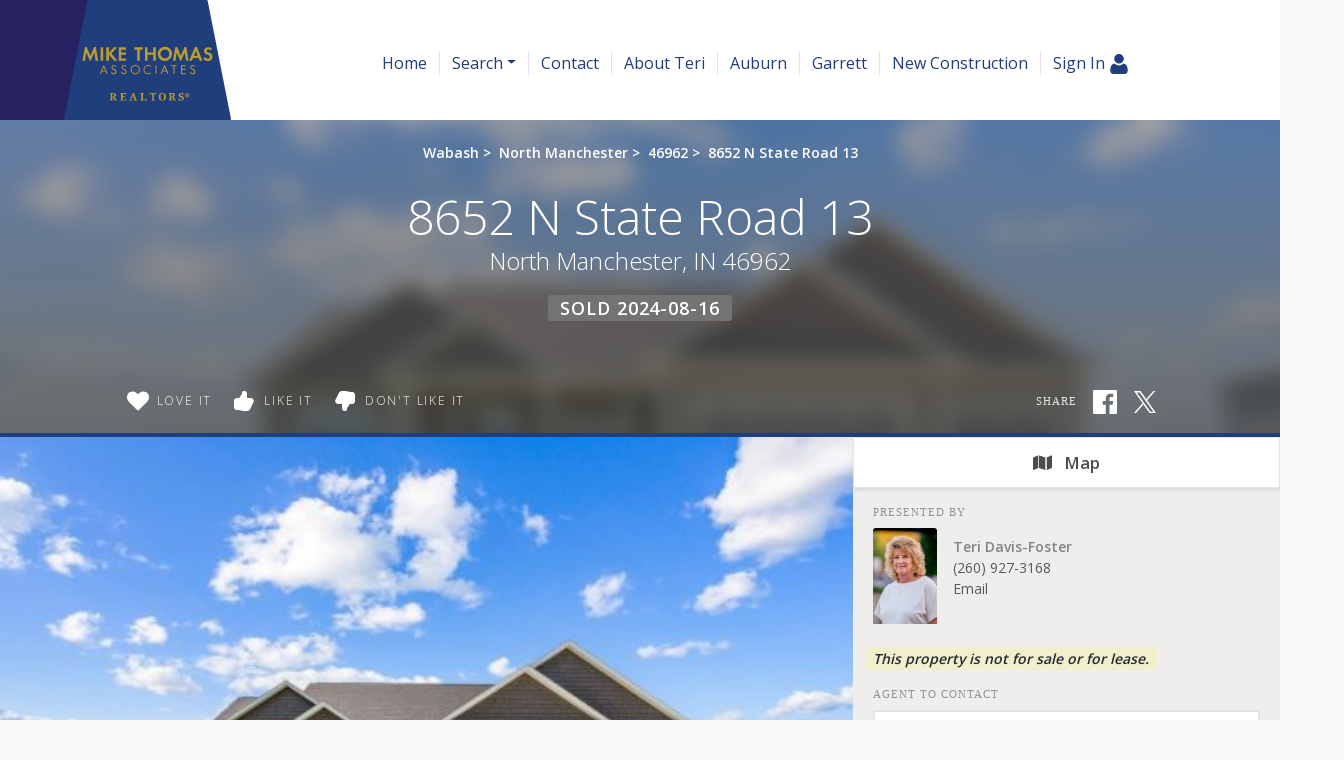

--- FILE ---
content_type: text/html; charset=UTF-8
request_url: https://teridavisfoster.com/search/202422324/8652-N-State-Road-13-North-Manchester-IN-46962
body_size: 27220
content:
<!DOCTYPE html>
<html lang="en-US" prefix="og: http://ogp.me/ns#" class="antialiased">
<head>
    <meta name="ahrefs-site-verification" content="36f554bacdaa643d6c55eae39454a5112fdce9daf13c55e3744eae3030b9af17">
    <meta name="viewport" content="width=device-width, initial-scale=1.0">
    <title>Sold - 8652 N State Road 13, North Manchester, IN 46962 | MLS# 202422324</title>
    <meta name="author" content="Teri Davis-Foster" />
    <meta name="description" content="Sold 8652 N State Road 13, North Manchester, IN 46962 - 3 Beds, 3 Full Baths • 3,222 SqFt • 2.00 Acres • MLS# 202422324 • Residential.">
    <meta name="csrf-token" content="AUO8kvcyBTUUnV0GMtgiasxYYwgcwWyXWW8nrObC">
    <meta property="fb:app_id" content="1002409843118233">

<link rel="canonical" href="https://teridavisfoster.com/search/202422324/8652-N-State-Road-13-North-Manchester-IN-46962" />

<meta property="og:type" content="place">
<meta property="og:url" content="https://teridavisfoster.com/search/202422324/8652-N-State-Road-13-North-Manchester-IN-46962">
<meta property="og:site_name" content="Teri Davis-Foster">

<meta name="twitter:card" content="summary">
<meta name="twitter:site" content="">
<meta name="twitter:domain" content="teridavisfoster.com">

    <meta itemprop="name" content="Sold - 8652 N State Road 13, North Manchester, IN 46962 | MLS# 202422324">
    <meta property="og:title" content="Sold - 8652 N State Road 13, North Manchester, IN 46962 | MLS# 202422324">
    <meta name="twitter:title" content="Sold - 8652 N State Road 13, North Manchester, IN 46962 | MLS# 202422324">

    <meta itemprop="description" content="Sold 8652 N State Road 13, North Manchester, IN 46962 - 3 Beds, 3 Full Baths • 3,222 SqFt • 2.00 Acres • MLS# 202422324 • Residential.">
    <meta property="og:description" content="Sold 8652 N State Road 13, North Manchester, IN 46962 - 3 Beds, 3 Full Baths • 3,222 SqFt • 2.00 Acres • MLS# 202422324 • Residential.">
    <meta name="twitter:description" content="Sold 8652 N State Road 13, North Manchester, IN 46962 - 3 Beds, 3 Full Baths • 3,222 SqFt • 2.00 Acres • MLS# 202422324 • Residential.">

    <meta itemprop="image" content="https://skagga-re.s3.us-east-2.amazonaws.com/listings/202974778/thumbnail.jpg?1718748030">
    <meta property="og:image" content="https://skagga-re.s3.us-east-2.amazonaws.com/listings/202974778/thumbnail.jpg?1718748030">
    <meta name="twitter:image" content="https://skagga-re.s3.us-east-2.amazonaws.com/listings/202974778/thumbnail.jpg?1718748030">
    <meta property="og:image:secure_url" content="https://skagga-re.s3.us-east-2.amazonaws.com/listings/202974778/thumbnail.jpg?1718748030">

    
    <meta property="og:street-address" content="8652 N State Road 13" />
    <meta property="og:locality" content="North Manchester" />
    <meta property="og:region" content="IN" />
    <meta property="og:postal-code" content="46962" />
    <meta property="og:country-name" content="USA" />

        <meta property="place:location:latitude" content="40.95101" />
    <meta property="place:location:longitude" content="-85.79391" />
    
    
    
        <link rel="preconnect" href="https://cdnparap90.paragonrels.com" crossorigin>
    

    
    
        <link rel="icon" href="https://teridavisfoster.com/img/mta-favicon.png" type="image/png">
    
        <link rel="preload" href="/css/screen.css?id=e0410dda4a4712aae1895232590b316b" as="style">
    <link rel="preconnect" href="https://cdnjs.cloudflare.com" crossorigin>

    
            <link rel="preload" href="https://maxcdn.bootstrapcdn.com/bootstrap/4.0.0/css/bootstrap.min.css" as="style" integrity="sha384-Gn5384xqQ1aoWXA+058RXPxPg6fy4IWvTNh0E263XmFcJlSAwiGgFAW/dAiS6JXm" crossorigin="anonymous">
        <link rel="stylesheet" href="https://maxcdn.bootstrapcdn.com/bootstrap/4.0.0/css/bootstrap.min.css" media="all" integrity="sha384-Gn5384xqQ1aoWXA+058RXPxPg6fy4IWvTNh0E263XmFcJlSAwiGgFAW/dAiS6JXm" crossorigin="anonymous">
    
    
    
    <link rel="preconnect" href="https://fonts.gstatic.com" crossorigin />


<link rel="preload" as="style" href="https://fonts.googleapis.com/css?family=Droid+Serif:400,400italic|Open+Sans:300,400,500,600&display=swap" />


<link rel="stylesheet" href="https://fonts.googleapis.com/css?family=Droid+Serif:400,400italic|Open+Sans:300,400,500,600&display=swap" media="print" onload="this.media='all'" />


<noscript>
    <link rel="stylesheet" href="https://fonts.googleapis.com/css?family=Droid+Serif:400,400italic|Open+Sans:300,400,500,600&display=swap" />
</noscript>


    <link rel="stylesheet" media="all" href="/css/screen.css?id=e0410dda4a4712aae1895232590b316b">
    <style>:root { --color-brand: #203d7c;--color-brand-secondary: #262262;--color-brand-grey: #58595b;--color-brand-grey-line: #e5e5e5;--color-brand-grey-light: #bfbfc0;--color-brand-grey-lighter: #f6f6f6; } .text-brand, .hover\:text-brand:hover, .focus\:text-brand:focus { color:#203d7c !important; } .bg-brand, .hover\:bg-brand:hover, .focus\:bg-brand:focus { background-color:#203d7c !important; } .border-brand, .hover\:border-brand:hover, .focus\:border-brand:focus { border-color:#203d7c !important; } .text-brand-secondary, .hover\:text-brand-secondary:hover, .focus\:text-brand-secondary:focus { color:#262262 !important; } .bg-brand-secondary, .hover\:bg-brand-secondary:hover, .focus\:bg-brand-secondary:focus { background-color:#262262 !important; } .border-brand-secondary, .hover\:border-brand-secondary:hover, .focus\:border-brand-secondary:focus { border-color:#262262 !important; } .text-brand-grey, .hover\:text-brand-grey:hover, .focus\:text-brand-grey:focus { color:#58595b !important; } .bg-brand-grey, .hover\:bg-brand-grey:hover, .focus\:bg-brand-grey:focus { background-color:#58595b !important; } .border-brand-grey, .hover\:border-brand-grey:hover, .focus\:border-brand-grey:focus { border-color:#58595b !important; } .text-brand-grey-line, .hover\:text-brand-grey-line:hover, .focus\:text-brand-grey-line:focus { color:#e5e5e5 !important; } .bg-brand-grey-line, .hover\:bg-brand-grey-line:hover, .focus\:bg-brand-grey-line:focus { background-color:#e5e5e5 !important; } .border-brand-grey-line, .hover\:border-brand-grey-line:hover, .focus\:border-brand-grey-line:focus { border-color:#e5e5e5 !important; } .text-brand-grey-light, .hover\:text-brand-grey-light:hover, .focus\:text-brand-grey-light:focus { color:#bfbfc0 !important; } .bg-brand-grey-light, .hover\:bg-brand-grey-light:hover, .focus\:bg-brand-grey-light:focus { background-color:#bfbfc0 !important; } .border-brand-grey-light, .hover\:border-brand-grey-light:hover, .focus\:border-brand-grey-light:focus { border-color:#bfbfc0 !important; } .text-brand-grey-lighter, .hover\:text-brand-grey-lighter:hover, .focus\:text-brand-grey-lighter:focus { color:#f6f6f6 !important; } .bg-brand-grey-lighter, .hover\:bg-brand-grey-lighter:hover, .focus\:bg-brand-grey-lighter:focus { background-color:#f6f6f6 !important; } .border-brand-grey-lighter, .hover\:border-brand-grey-lighter:hover, .focus\:border-brand-grey-lighter:focus { border-color:#f6f6f6 !important; }</style>

    
    <script src="https://cdnjs.cloudflare.com/ajax/libs/jquery/3.5.1/jquery.min.js" integrity="sha512-bLT0Qm9VnAYZDflyKcBaQ2gg0hSYNQrJ8RilYldYQ1FxQYoCLtUjuuRuZo+fjqhx/qtq/1itJ0C2ejDxltZVFg==" crossorigin="anonymous"></script>
    
    <script src="https://cdnjs.cloudflare.com/ajax/libs/popper.js/1.12.9/umd/popper.min.js" integrity="sha384-ApNbgh9B+Y1QKtv3Rn7W3mgPxhU9K/ScQsAP7hUibX39j7fakFPskvXusvfa0b4Q" crossorigin="anonymous"></script>
    <script async src="https://maxcdn.bootstrapcdn.com/bootstrap/4.0.0/js/bootstrap.min.js" integrity="sha384-JZR6Spejh4U02d8jOt6vLEHfe/JQGiRRSQQxSfFWpi1MquVdAyjUar5+76PVCmYl" crossorigin="anonymous"></script>

    <script>
        $.ajaxSetup({headers: {'X-CSRF-TOKEN': $('meta[name="csrf-token"]').attr('content') }});

        window.logInModal = async function(state = 'show') {
            if (state === 'auth') {
                // Successful Login/registeration through modal when guest.
                // Refer to `layouts.hero` for classes to swap.
                                    document.getElementById('js-sign-in-link').remove();
                    let result = await axios.get('user-global-bar');
                    document.getElementById('user-global-bar').innerHTML = result.data;

                    
                    document.getElementById('mobile-menu-button').classList.add('mt-12');
                
                $('#loginModal').modal('hide');
            } else {
                document.getElementById('loginModal').__vue__.showLoginModal = true;
                setTimeout(() => $('#loginModal').modal(state), 100);
            }
        };
    </script>

    <script async type="text/javascript" src="/js/frontend.js?id=4c2f780ca46ae04927c1accd6684e721"></script>
    <script defer type="text/javascript" src="/js/idx.js?id=5a527521315944739ac0fc58451f346d"></script>
    <script defer src="https://unpkg.com/axios@0.26.1/dist/axios.min.js"></script>

    
    
        <link rel="stylesheet" href="https://use.fontawesome.com/releases/v5.3.1/css/all.css" integrity="sha384-mzrmE5qonljUremFsqc01SB46JvROS7bZs3IO2EmfFsd15uHvIt+Y8vEf7N7fWAU" crossorigin="anonymous">
    <style>
        /* Bootstrap Carousel CSS*/
        .carousel{position:relative}.carousel-inner{position:relative;width:100%;overflow:hidden}.carousel-item{position:relative;display:none;-ms-flex-align:center;align-items:center;width:100%;-webkit-backface-visibility:hidden;backface-visibility:hidden;-webkit-perspective:1000px;perspective:1000px}.carousel-item-next,.carousel-item-prev,.carousel-item.active{display:block;transition:-webkit-transform .6s ease;transition:transform .6s ease;transition:transform .6s ease,-webkit-transform .6s ease}@media  screen and (prefers-reduced-motion:reduce){.carousel-item-next,.carousel-item-prev,.carousel-item.active{transition:none}}.carousel-item-next,.carousel-item-prev{position:absolute;top:0}.carousel-item-next.carousel-item-left,.carousel-item-prev.carousel-item-right{-webkit-transform:translateX(0);transform:translateX(0)}@supports ((-webkit-transform-style:preserve-3d) or (transform-style:preserve-3d)){.carousel-item-next.carousel-item-left,.carousel-item-prev.carousel-item-right{-webkit-transform:translate3d(0,0,0);transform:translate3d(0,0,0)}}.active.carousel-item-right,.carousel-item-next{-webkit-transform:translateX(100%);transform:translateX(100%)}@supports ((-webkit-transform-style:preserve-3d) or (transform-style:preserve-3d)){.active.carousel-item-right,.carousel-item-next{-webkit-transform:translate3d(100%,0,0);transform:translate3d(100%,0,0)}}.active.carousel-item-left,.carousel-item-prev{-webkit-transform:translateX(-100%);transform:translateX(-100%)}@supports ((-webkit-transform-style:preserve-3d) or (transform-style:preserve-3d)){.active.carousel-item-left,.carousel-item-prev{-webkit-transform:translate3d(-100%,0,0);transform:translate3d(-100%,0,0)}}.carousel-fade .carousel-item{opacity:0;transition-duration:.6s;transition-property:opacity}.carousel-fade .carousel-item-next.carousel-item-left,.carousel-fade .carousel-item-prev.carousel-item-right,.carousel-fade .carousel-item.active{opacity:1}.carousel-fade .active.carousel-item-left,.carousel-fade .active.carousel-item-right{opacity:0}.carousel-fade .active.carousel-item-left,.carousel-fade .active.carousel-item-prev,.carousel-fade .carousel-item-next,.carousel-fade .carousel-item-prev,.carousel-fade .carousel-item.active{-webkit-transform:translateX(0);transform:translateX(0)}@supports ((-webkit-transform-style:preserve-3d) or (transform-style:preserve-3d)){.carousel-fade .active.carousel-item-left,.carousel-fade .active.carousel-item-prev,.carousel-fade .carousel-item-next,.carousel-fade .carousel-item-prev,.carousel-fade .carousel-item.active{-webkit-transform:translate3d(0,0,0);transform:translate3d(0,0,0)}}.carousel-control-next,.carousel-control-prev{position:absolute;top:0;bottom:0;display:-ms-flexbox;display:flex;-ms-flex-align:center;align-items:center;-ms-flex-pack:center;justify-content:center;width:15%;color:#fff;text-align:center;opacity:.5}.carousel-control-next:focus,.carousel-control-next:hover,.carousel-control-prev:focus,.carousel-control-prev:hover{color:#fff;text-decoration:none;outline:0;opacity:.9}.carousel-control-prev{left:0}.carousel-control-next{right:0}.carousel-control-next-icon,.carousel-control-prev-icon{display:inline-block;width:20px;height:20px;background:transparent no-repeat center center;background-size:100% 100%}.carousel-control-prev-icon{background-image:url("data:image/svg+xml;charset=utf8,%3Csvg xmlns='http://www.w3.org/2000/svg' fill='%23fff' viewBox='0 0 8 8'%3E%3Cpath d='M5.25 0l-4 4 4 4 1.5-1.5-2.5-2.5 2.5-2.5-1.5-1.5z'/%3E%3C/svg%3E")}.carousel-control-next-icon{background-image:url("data:image/svg+xml;charset=utf8,%3Csvg xmlns='http://www.w3.org/2000/svg' fill='%23fff' viewBox='0 0 8 8'%3E%3Cpath d='M2.75 0l-1.5 1.5 2.5 2.5-2.5 2.5 1.5 1.5 4-4-4-4z'/%3E%3C/svg%3E")}.carousel-indicators{position:absolute;right:0;bottom:10px;left:0;z-index:15;display:-ms-flexbox;display:flex;-ms-flex-pack:center;justify-content:center;padding-left:0;margin-right:15%;margin-left:15%;list-style:none}.carousel-indicators li{position:relative;-ms-flex:0 1 auto;flex:0 1 auto;width:30px;height:3px;margin-right:3px;margin-left:3px;text-indent:-999px;cursor:pointer;background-color:rgba(255,255,255,.5)}.carousel-indicators li::before{position:absolute;top:-10px;left:0;display:inline-block;width:100%;height:10px;content:""}.carousel-indicators li::after{position:absolute;bottom:-10px;left:0;display:inline-block;width:100%;height:10px;content:""}.carousel-indicators .active{background-color:#fff}.carousel-caption{position:absolute;right:15%;bottom:20px;left:15%;z-index:10;padding-top:20px;padding-bottom:20px;color:#fff;text-align:center}
    </style>
    <script>
        //  Bootstrap Carousel Swipe jQuery plugin v1.1 | https://github.com/maaaaark/bcSwipe | MIT License
        !function(t){t.fn.swipe=function(e){var n={threshold:50};return e&&t.extend(n,e),this.each(function(){function e(t){1==t.touches.length&&(u=t.touches[0].pageX,c=!0,this.addEventListener("touchmove",o,!1))}function o(e){if(c){var o=e.touches[0].pageX,i=u-o;Math.abs(i)>=n.threshold&&(h(),t(this).carousel(i>0?"next":"prev"))}}function h(){this.removeEventListener("touchmove",o),u=null,c=!1}var u,c=!1;"ontouchstart"in document.documentElement&&this.addEventListener("touchstart",e,!1)}),this}}(jQuery);
        $('.carousel').swipe({ threshold: 50 });
    </script>

<script defer type="module" src="https://cdn.jsdelivr.net/gh/alpinejs/alpine@v2.x.x/dist/alpine.min.js"></script>
<script defer nomodule src="https://cdn.jsdelivr.net/gh/alpinejs/alpine@v2.x.x/dist/alpine-ie11.min.js"></script>


<script>
    function react(endpoint, value = false) {
        return {
            endpoint: endpoint,
            reaction: value || false,
            toggle(value) {
                var revert = this.reaction;

                axios.post(this.endpoint, {
                    type: this.reaction = this.reaction === value ? false : value
                }).catch((error) => {
                    this.reaction = revert;

                    
                    if (error.response.status === 401) {
                        logInModal();
                    }
                });
            },
        }
    }
</script>

    </head>

<body class=" ">
    <!-- Modal -->
<div v-cloak data-vue class="modal fade" id="loginModal" tabindex="-1" role="dialog" aria-labelledby="loginModalLabel" aria-hidden="true">
  <div class="modal-dialog  mx-auto   w-full  sm:w-5/6  md:w-3/5  xl:w-2/5  max-w-full " role="document" v-if="showLoginModal">
    <div class="modal-content">
          <div class="modal-header  pb-6">
            <div class="w-full  flex  justify-between">
              <div class="flex">
                  <div class="p-1  text-xl  bg-brand  text-white  mr-3">
                      <svg class="inline-block  align-middle  fill-current w-12  h-12  fill-current" class="fill-current  align-middle" version="1.1" id="Layer_1" xmlns="http://www.w3.org/2000/svg" xmlns:xlink="http://www.w3.org/1999/xlink" x="0px" y="0px"
	 viewBox="0 0 1408 1617" style="enable-background:new 0 0 1408 1617;" xml:space="preserve">
<path d="M1408,1358c0,80-24.3,143.2-73,189.5s-113.3,69.5-194,69.5H267c-80.7,0-145.3-23.2-194-69.5S0,1438,0,1358
	c0-35.3,1.2-69.8,3.5-103.5s7-70,14-109S33.3,1070.3,44,1037s25-65.8,43-97.5s38.7-58.7,62-81s51.8-40.2,85.5-53.5s70.8-20,111.5-20
	c6,0,20,7.2,42,21.5s46.8,30.3,74.5,48s63.7,33.7,108,48S659.3,924,704,924s89.2-7.2,133.5-21.5s80.3-30.3,108-48s52.5-33.7,74.5-48
	s36-21.5,42-21.5c40.7,0,77.8,6.7,111.5,20s62.2,31.2,85.5,53.5s44,49.3,62,81s32.3,64.2,43,97.5s19.5,69.5,26.5,108.5
	s11.7,75.3,14,109S1408,1322.7,1408,1358z"/>
<path d="M1088,384c0,106-37.5,196.5-112.5,271.5S810,768,704,768s-196.5-37.5-271.5-112.5S320,490,320,384s37.5-196.5,112.5-271.5
	S598,0,704,0s196.5,37.5,271.5,112.5S1088,278,1088,384z"/>
</svg>                  </div>
                  <h5 class="modal-title  font-sans  text-xl  sm:text-2xl" id="loginModalLabel">
                    <span class="text-brand  leading-normal">Sign In
                                        <span class="text-brand  text-sm">&nbsp; | &nbsp; Create Account</span>
                                      </span>
                  </h5>
              </div>
              <button ref="close" type="button" class="close  text-2xl" data-dismiss="modal" aria-label="Close">
                <span aria-hidden="true">&times;</span>
              </button>
            </div>
          </div>

                    <p class="bg-brand  subpage-h4  sm:text-center  mt-0  mb-4  py-3  px-6  text-base  text-white">
          Sign up and receive notifications on saved properties and searches.</p>
          
          <div class="modal-body  py-8  sm:px-12">
            <div class="sm:flex">
              <div class="flex-1  sm:w-9/20 ">
                                <h4 class="subpage-h4  pt-0  mt-0  mb-5">Welcome Back</h4>
                                <vue-form method="POST" action="https://teridavisfoster.com/login"
                  :reset="true"
                  @saved="window.logInModal('auth')"
                aria-label="Login" class="p-0  m-0">
                  <div slot-scope="form">

                    <div v-cloak v-if="form.status.error" class="alert  alert-danger  mb-6  rounded">Please try again.</div>

                  <input type="hidden" name="_token" value="AUO8kvcyBTUUnV0GMtgiasxYYwgcwWyXWW8nrObC">                  <div id="website_D2udE9wNdo1K1nOL_wrap" style="text-indent: 100%; width:1px; height:1px; white-space: nowrap; overflow: hidden;">
    <input name="website_D2udE9wNdo1K1nOL" type="text" value="" autocomplete="new-password">
    <input name="website_D2udE9wNdo1K1nOL" type="checkbox" value="1">
    <input name="valid_from" type="text" value="[base64]" autocomplete="new-password">
</div>
                  <div class="form-group">
                      <label for="login_email">Email Address</label>
                      <input id="login_email" type="email" class="form-control"
                      :class="{'is-invalid': form.error('email') }"
                      name="email" required>
                      <field-error :message="form.error('email')"></field-error>
                  </div>
                  <div class="form-group">
                      <label for="login_password">Password</label>
                      <input id="login_password" type="password" class="form-control" name="password"
                        :class="{'is-invalid': form.error('password') }"
                        autocomplete="current-password" required>
                      <field-error :message="form.error('password')"></field-error>
                  </div>
                  <div class="form-group">
                    <div class="form-check">
                        <input class="form-check-input  mt-2  mr-1" type="checkbox" name="remember" id="remember">

                        <label class="form-check-label  ml-1" for="remember">
                            Remember Me
                        </label>
                    </div>
                  </div>
                  <button type="submit" class="p-3  text-lg  bg-brand  text-white">Sign In</button>
                                          <a rel="nofollow" class="text-brand  btn btn-link" href="https://teridavisfoster.com/password/reset">
                          Forgot Your Password?
                      </a>
                                      </div>
                </vue-form>
              </div>
                            <div class="flex-1 sm:w-9/20  sm:ml-1/10">
                <h4 class="subpage-h4  pt-0  mt-0  mb-5  mt-10  sm:mt-0">Create Account</h4>
                <vue-form method="POST" action="https://teridavisfoster.com/register"
                  :reset="true"
                  @saved="window.logInModal('auth')"
                class="p-0  m-0">
                  <div slot-scope="form">

                    <div v-cloak v-if="form.status.error" class="alert  alert-danger  mb-6  rounded">Please correct the errors below:</div>


                  <input type="hidden" name="_token" value="AUO8kvcyBTUUnV0GMtgiasxYYwgcwWyXWW8nrObC">                  <div id="website_ODhnSyAD06ZYba6l_wrap" style="text-indent: 100%; width:1px; height:1px; white-space: nowrap; overflow: hidden;">
    <input name="website_ODhnSyAD06ZYba6l" type="text" value="" autocomplete="new-password">
    <input name="website_ODhnSyAD06ZYba6l" type="checkbox" value="1">
    <input name="valid_from" type="text" value="[base64]" autocomplete="new-password">
</div>
                  <div class="form-group">
                      <label for="register_name">Name</label>
                      <input id="register_name" type="text" class="form-control"
                      :class="{'is-invalid': form.error('name') }"
                       name="name" required>
                      <field-error :message="form.error('name')"></field-error>
                   </div>
                  <div class="form-group">
                      <label for="register_email">Email Address</label>
                      <input id="register_email" type="email"
                      :class="{'is-invalid': form.error('email') }"
                      class="form-control" name="email" required>
                      <field-error :message="form.error('email')"></field-error>
                  </div>

                  <div class="form-group">
                      <label for="register_phone">Phone #</label>
                      <input id="register_phone" type="tel"
                      :class="{'is-invalid': form.error('phone') }"
                      class="form-control" name="phone">
                      <field-error :message="form.error('phone')"></field-error>
                  </div>

                  <div class="form-group">
                      <label for="register_password">Password</label>
                      <input id="register_password" type="password"
                      :class="{'is-invalid': form.error('password') }"
                      class="form-control" name="password" autocomplete="new-password" required>
                      <field-error :message="form.error('password')"></field-error>
                  </div>
                  <div class="form-group">
                      <label for="register_password-confirm">Confirm Password</label>
                      <input id="register_password-confirm" type="password" class="form-control" name="password_confirmation" autocomplete="new-password" required>
                  </div>

                <div class="form-group">
                  <label for="assigned_agent_id">Your Agent</label>
                  <fetch-data
                      method="get"
                      url="https://teridavisfoster.com/realtors-dropdown"
                  >
                      <div slot="loading" class="loader  p-8">Loading...</div>
                      <div slot-scope="{ items: agents }">
                          <select class="form-control h-auto" name="assigned_agent_id">
                              <option>None</option>
                              <option v-for="agent in agents" :value="agent.id" :key="agent.id" :selected="null == agent.id" v-text="agent.name"></option>
                          </select>
                      </div>
                  </fetch-data>
                </div>

                <div class="form-group">
                  <button type="submit" class="p-3  text-lg  bg-brand  text-white">Create Account</button>
                </div>

                  </div>
                </vue-form>
              </div>
                          </div>
          </div>

       
    </div>
  </div>
</div>
    <div id="app">
        
                <div id="user-global-bar">
                    </div>
        
        <header class="relative z-10">
                                    
            
    <div class="bg-cover  bg-center  bg-no-repeat  w-full   "
        >
    <div
        

        style=""
    >
                    <div style="background:linear-gradient(rgba(255, 255, 255, 1), rgba(255, 255, 255, 0))">
            <nav class="relative  h-24  md:h-30  flex  flex-1  justify-between  md:justify-start  md:items-stretch  w-full"
                                style="background:linear-gradient(rgba(255, 255, 255, 1), rgba(255, 255, 255, 1))"
                                >
                <div class="flex">
                                            <a href="/"
                            class="pl-4  mr-6  sm:pl-12  md:pl-16 bg-brand-secondary">
                            <svg role="img" aria-label="Teri Davis-Foster." class="inline-block  align-middle  fill-current w-auto -mr-12 md:-mr-6 h-24  md:h-30  inline" xmlns="http://www.w3.org/2000/svg" viewBox="0 0 220.68 158.6"><path fill="#203d7c" d="M100.46,89.28L69.69,244.92a1.48,1.48,0,0,0,1.45,1.77H288.86a1.48,1.48,0,0,0,1.45-1.77L259.54,89.28a1.48,1.48,0,0,0-1.45-1.2H101.92A1.48,1.48,0,0,0,100.46,89.28Z" transform="translate(-69.66 -88.09)"/><path fill="#b99d30" d="M94,168.37l3.29-18h2.36l4.83,11.56,5-11.56h2.36l2.94,18h-3.47l-1.57-10.9-4.88,11.14h-1l-4.69-11.14-1.78,10.9H94Z" transform="translate(-69.66 -88.09)"/><path fill="#b99d30" d="M121.46,150.68v17.69H118V150.68h3.45Z" transform="translate(-69.66 -88.09)"/><path fill="#b99d30" d="M129,158.16l6.5-7.48h4.35l-7.48,8.17,7.88,9.52h-4.54l-6.31-7.93-0.4.4v7.53h-3.45V150.68H129v7.48Z" transform="translate(-69.66 -88.09)"/><path fill="#b99d30" d="M151.68,153.68h-6.34v3.93h6.1v3h-6.1v4.77h6.34v3h-9.79V150.68h9.79v3Z" transform="translate(-69.66 -88.09)"/><path fill="#b99d30" d="M169.85,168.37H166.4V153.68h-4v-3h11.38v3h-4v14.69Z" transform="translate(-69.66 -88.09)"/><path fill="#b99d30" d="M180,157.52h7.48v-6.84H191v17.69h-3.45v-7.88H180v7.88h-3.45V150.68H180v6.84Z" transform="translate(-69.66 -88.09)"/><path fill="#b99d30" d="M193.6,159.56a9.46,9.46,0,1,1,9.44,9.2A9.26,9.26,0,0,1,193.6,159.56Zm3.56-.05a5.9,5.9,0,1,0,5.89-6.07A6,6,0,0,0,197.15,159.51Z" transform="translate(-69.66 -88.09)"/><path fill="#b99d30" d="M213.54,168.37l3.29-18h2.36L224,161.92l5-11.56h2.36l2.94,18h-3.48l-1.56-10.9-4.88,11.14h-1l-4.7-11.14L217,168.37h-3.47Z" transform="translate(-69.66 -88.09)"/><path fill="#b99d30" d="M247.47,164.63h-7.21l-1.62,3.74H235l7.67-18.06h2.6l7.45,18.06H249Zm-1.06-2.78-2.49-6.37-2.57,6.37h5.07Z" transform="translate(-69.66 -88.09)"/><path fill="#b99d30" d="M265.33,152.35l-1.8,2.36a3.57,3.57,0,0,0-2.86-1.43,2.25,2.25,0,0,0-2.47,2c0,1,.58,1.46,2.68,2.23a10.32,10.32,0,0,1,3.53,1.78A4.7,4.7,0,0,1,266,163c0,3.47-2.49,5.84-6.15,5.84a6.88,6.88,0,0,1-6.07-3.37l2.23-2.15a4.06,4.06,0,0,0,3.71,2.36,2.52,2.52,0,0,0,2.73-2.49c0-1.32-.56-1.8-3.42-2.84a9,9,0,0,1-3-1.54,4.09,4.09,0,0,1-1.38-3.24,5.18,5.18,0,0,1,5.52-5.14A7.75,7.75,0,0,1,265.33,152.35Z" transform="translate(-69.66 -88.09)"/><path fill="#b99d30" d="M124.69,182.71h-5l-1.42,3.34H116.8l5.43-12.37,5.29,12.37h-1.45Zm-0.51-1.22-2-4.72-2,4.72h4Z" transform="translate(-69.66 -88.09)"/><path fill="#b99d30" d="M138.66,175.9l-1,.69a2.12,2.12,0,0,0-2-1.29,1.85,1.85,0,0,0-2,1.82c0,0.75.48,1.26,1.66,1.77l1.13,0.49c1.89,0.83,2.65,1.77,2.65,3.26a3.63,3.63,0,0,1-3.73,3.63,3.58,3.58,0,0,1-3.65-3l1.27-.36a2.36,2.36,0,0,0,2.41,2.16,2.33,2.33,0,0,0,2.37-2.33c0-1-.51-1.54-2-2.2l-1.06-.5c-1.7-.76-2.39-1.59-2.39-2.9a3.11,3.11,0,0,1,3.31-3A3.34,3.34,0,0,1,138.66,175.9Z" transform="translate(-69.66 -88.09)"/><path fill="#b99d30" d="M151.84,175.9l-1,.69a2.12,2.12,0,0,0-2-1.29,1.85,1.85,0,0,0-2,1.82c0,0.75.48,1.26,1.66,1.77l1.13,0.49c1.89,0.83,2.65,1.77,2.65,3.26a3.63,3.63,0,0,1-3.73,3.63,3.58,3.58,0,0,1-3.65-3l1.27-.36a2.36,2.36,0,0,0,2.41,2.16,2.33,2.33,0,0,0,2.37-2.33c0-1-.51-1.54-2-2.2l-1.06-.5c-1.7-.76-2.39-1.59-2.39-2.9a3.11,3.11,0,0,1,3.31-3A3.34,3.34,0,0,1,151.84,175.9Z" transform="translate(-69.66 -88.09)"/><path fill="#b99d30" d="M157.69,180.2a6.14,6.14,0,1,1,6.14,6.07A6.17,6.17,0,0,1,157.69,180.2Zm1.33,0a4.81,4.81,0,1,0,4.81-4.9A4.84,4.84,0,0,0,159,180.2Z" transform="translate(-69.66 -88.09)"/><path fill="#b99d30" d="M184.31,175.23v1.63a4.74,4.74,0,0,0-2-1.28,4.63,4.63,0,0,0-1.59-.28,4.88,4.88,0,0,0-4.76,4.92,4.82,4.82,0,0,0,4.78,4.81,5.1,5.1,0,0,0,3-1.06c0.12-.09.3-0.27,0.55-0.48v1.63a6,6,0,0,1-3.56,1.15,6.1,6.1,0,1,1,.07-12.21A5.63,5.63,0,0,1,184.31,175.23Z" transform="translate(-69.66 -88.09)"/><path fill="#b99d30" d="M191.93,174.25v11.8h-1.31v-11.8h1.31Z" transform="translate(-69.66 -88.09)"/><path fill="#b99d30" d="M205,182.71h-5l-1.42,3.34h-1.43l5.43-12.37,5.29,12.37H206.4Zm-0.51-1.22-2-4.72-2,4.72h4Z" transform="translate(-69.66 -88.09)"/><path fill="#b99d30" d="M215.52,175.49v10.56h-1.31V175.49h-2.87v-1.24h7v1.24h-2.87Z" transform="translate(-69.66 -88.09)"/><path fill="#b99d30" d="M230.52,175.49h-4.8V179h4.67v1.22h-4.67v4.62h4.8v1.22h-6.11v-11.8h6.11v1.24Z" transform="translate(-69.66 -88.09)"/><path fill="#b99d30" d="M242.78,175.9l-1,.69a2.12,2.12,0,0,0-2-1.29,1.85,1.85,0,0,0-2,1.82c0,0.75.48,1.26,1.66,1.77l1.13,0.49c1.89,0.83,2.65,1.77,2.65,3.26a3.63,3.63,0,0,1-3.73,3.63,3.58,3.58,0,0,1-3.65-3l1.27-.36a2.36,2.36,0,0,0,2.41,2.16,2.33,2.33,0,0,0,2.37-2.33c0-1-.51-1.54-2-2.2l-1.06-.5c-1.7-.76-2.39-1.59-2.39-2.9a3.11,3.11,0,0,1,3.31-3A3.34,3.34,0,0,1,242.78,175.9Z" transform="translate(-69.66 -88.09)"/><path fill="#b99d30" d="M130,220.23h0.58l0.27,0a0.49,0.49,0,0,0,.23-0.11,0.57,0.57,0,0,0,.16-0.25,1.37,1.37,0,0,0,.06-0.44v-6.77a1.4,1.4,0,0,0-.06-0.44,0.6,0.6,0,0,0-.16-0.25,0.5,0.5,0,0,0-.23-0.12,1.07,1.07,0,0,0-.27,0H130V211h4.48a5,5,0,0,1,2.89.66,2.21,2.21,0,0,1,.92,1.91,2.74,2.74,0,0,1-.16,1,2.57,2.57,0,0,1-.43.75,2.8,2.8,0,0,1-.61.54,4.3,4.3,0,0,1-.69.36l1.66,2.85a4.93,4.93,0,0,0,.34.51,2.21,2.21,0,0,0,.33.35,1.16,1.16,0,0,0,.34.2,1.1,1.1,0,0,0,.37.06h0.05V221h-0.45c-0.42,0-.78,0-1.09,0a3.11,3.11,0,0,1-.81-0.19,1.87,1.87,0,0,1-.6-0.38,2.74,2.74,0,0,1-.47-0.63l-1.65-3.06h-0.92v2.74a1.37,1.37,0,0,0,.06.44,0.57,0.57,0,0,0,.16.25,0.48,0.48,0,0,0,.23.11l0.27,0h0.6V221H130v-0.74Zm3.49-4.38h0.78a2.17,2.17,0,0,0,.8-0.13,1.2,1.2,0,0,0,.52-0.38,1.63,1.63,0,0,0,.28-0.64,4.13,4.13,0,0,0,.09-0.89,3.64,3.64,0,0,0-.09-0.9,1.45,1.45,0,0,0-.3-0.6,1.15,1.15,0,0,0-.53-0.34,2.54,2.54,0,0,0-.79-0.11h-0.75v4Z" transform="translate(-69.66 -88.09)"/><path fill="#b99d30" d="M147.31,220.12h2.78a0.77,0.77,0,0,0,.36-0.08,0.75,0.75,0,0,0,.26-0.22,1.13,1.13,0,0,0,.17-0.34,2.44,2.44,0,0,0,.1-0.42l0.11-.65h1l-0.1,2.56h-8.14v-0.74h0.58l0.28,0a0.48,0.48,0,0,0,.23-0.11,0.55,0.55,0,0,0,.15-0.25,1.46,1.46,0,0,0,.05-0.44v-6.72a1.67,1.67,0,0,0-.05-0.47,0.63,0.63,0,0,0-.15-0.27,0.45,0.45,0,0,0-.22-0.13,1.15,1.15,0,0,0-.29,0h-0.58V211h7.71l0.05,2.56h-1l-0.07-.66a1.58,1.58,0,0,0-.26-0.78,0.74,0.74,0,0,0-.63-0.27h-2.34v3.47h3.3v0.83h-3.3v3.92Z" transform="translate(-69.66 -88.09)"/><path fill="#b99d30" d="M159,217.71l-0.4,1.19c0,0.11-.07.24-0.11,0.4a1.65,1.65,0,0,0-.06.4,0.5,0.5,0,0,0,.05.24,0.46,0.46,0,0,0,.14.17,0.63,0.63,0,0,0,.2.1,0.8,0.8,0,0,0,.23,0h0.58V221H156v-0.74h0.17a1.31,1.31,0,0,0,.34,0,0.75,0.75,0,0,0,.28-0.15,1.29,1.29,0,0,0,.25-0.31,3.46,3.46,0,0,0,.24-0.51l3-8.17h1.91l2.9,8.18a2.85,2.85,0,0,0,.21.48,1.14,1.14,0,0,0,.24.31,0.85,0.85,0,0,0,.28.16,1,1,0,0,0,.31,0h0.25V221h-4.59v-0.74h0.54l0.21,0a0.59,0.59,0,0,0,.19-0.1,0.49,0.49,0,0,0,.14-0.17,0.52,0.52,0,0,0,.05-0.24,1.28,1.28,0,0,0,0-.33c0-.1-0.05-0.19-0.08-0.27l-0.49-1.39H159Zm2.37-3.13-0.15-.5-0.16-.53-0.15-.54c0-.18-0.09-0.35-0.12-0.51l-0.14.46-0.17.52-0.18.53-0.17.51-0.82,2.35h2.81Z" transform="translate(-69.66 -88.09)"/><path fill="#b99d30" d="M170.41,221v-0.74H171a1.29,1.29,0,0,0,.29,0,0.49,0.49,0,0,0,.22-0.13,0.66,0.66,0,0,0,.15-0.27,1.69,1.69,0,0,0,.05-0.48v-6.64a1.66,1.66,0,0,0-.05-0.47,0.63,0.63,0,0,0-.15-0.27,0.45,0.45,0,0,0-.22-0.13,1.15,1.15,0,0,0-.29,0h-0.58V211h4.8v0.73h-0.58a1.13,1.13,0,0,0-.28,0,0.48,0.48,0,0,0-.23.12,0.62,0.62,0,0,0-.15.25,1.4,1.4,0,0,0-.06.44v7.49h2.58a1,1,0,0,0,.76-0.31,2,2,0,0,0,.39-0.9l0.22-1h0.78l-0.1,3.1h-8.14Z" transform="translate(-69.66 -88.09)"/><path fill="#b99d30" d="M188.36,219.33a1.69,1.69,0,0,0,.05.48,0.65,0.65,0,0,0,.15.27,0.52,0.52,0,0,0,.23.13,1.25,1.25,0,0,0,.28,0h0.58V221h-4.8v-0.74h0.58a1.26,1.26,0,0,0,.28,0,0.49,0.49,0,0,0,.22-0.13,0.66,0.66,0,0,0,.15-0.27,1.69,1.69,0,0,0,.05-0.48V211.9H185a1.66,1.66,0,0,0-.52.07,0.86,0.86,0,0,0-.34.19,0.78,0.78,0,0,0-.2.31,1.94,1.94,0,0,0-.09.41l-0.09.86h-0.94l0.07-2.69h8.66l0.07,2.69h-0.93l-0.1-.86a1.93,1.93,0,0,0-.09-0.41,0.79,0.79,0,0,0-.2-0.31A0.87,0.87,0,0,0,190,212a1.67,1.67,0,0,0-.52-0.07h-1.11v7.43Z" transform="translate(-69.66 -88.09)"/><path fill="#b99d30" d="M204.29,216a6.69,6.69,0,0,1-.31,2.09,4.49,4.49,0,0,1-.91,1.62,4.05,4.05,0,0,1-1.47,1,5.14,5.14,0,0,1-2,.37,5.4,5.4,0,0,1-2.07-.37,3.88,3.88,0,0,1-1.47-1,4.44,4.44,0,0,1-.88-1.62,7.7,7.7,0,0,1,0-4.19,4.32,4.32,0,0,1,.88-1.6,3.89,3.89,0,0,1,1.47-1,5.46,5.46,0,0,1,2.08-.36,5.16,5.16,0,0,1,2,.36,4,4,0,0,1,1.47,1,4.48,4.48,0,0,1,.91,1.61A6.7,6.7,0,0,1,204.29,216Zm-7.07,0a11,11,0,0,0,.13,1.78,4.34,4.34,0,0,0,.41,1.32,2.11,2.11,0,0,0,.74.83,2.27,2.27,0,0,0,2.2,0,2.08,2.08,0,0,0,.73-0.83,4.41,4.41,0,0,0,.4-1.32,12.74,12.74,0,0,0,0-3.56,4.41,4.41,0,0,0-.4-1.32,2.05,2.05,0,0,0-.73-0.82,2,2,0,0,0-1.09-.28,1.93,1.93,0,0,0-1.85,1.1,4.33,4.33,0,0,0-.41,1.32A10.92,10.92,0,0,0,197.22,216Z" transform="translate(-69.66 -88.09)"/><path fill="#b99d30" d="M208,220.23h0.58l0.27,0a0.49,0.49,0,0,0,.23-0.11,0.57,0.57,0,0,0,.16-0.25,1.37,1.37,0,0,0,.06-0.44v-6.77a1.4,1.4,0,0,0-.06-0.44,0.6,0.6,0,0,0-.16-0.25,0.5,0.5,0,0,0-.23-0.12,1.07,1.07,0,0,0-.27,0H208V211h4.48a5,5,0,0,1,2.89.66,2.21,2.21,0,0,1,.92,1.91,2.74,2.74,0,0,1-.16,1,2.57,2.57,0,0,1-.43.75,2.8,2.8,0,0,1-.61.54,4.29,4.29,0,0,1-.69.36L216,219.1a4.94,4.94,0,0,0,.34.51,2.2,2.2,0,0,0,.33.35,1.16,1.16,0,0,0,.34.2,1.1,1.1,0,0,0,.37.06h0.05V221H217c-0.42,0-.78,0-1.09,0a3.11,3.11,0,0,1-.81-0.19,1.87,1.87,0,0,1-.6-0.38,2.74,2.74,0,0,1-.47-0.63l-1.65-3.06h-0.92v2.74a1.37,1.37,0,0,0,.06.44,0.57,0.57,0,0,0,.16.25,0.48,0.48,0,0,0,.23.11l0.27,0h0.6V221H208v-0.74Zm3.49-4.38h0.78a2.17,2.17,0,0,0,.8-0.13,1.2,1.2,0,0,0,.52-0.38,1.63,1.63,0,0,0,.28-0.64,4.14,4.14,0,0,0,.09-0.89,3.64,3.64,0,0,0-.09-0.9,1.45,1.45,0,0,0-.3-0.6A1.15,1.15,0,0,0,213,212a2.53,2.53,0,0,0-.79-0.11h-0.75v4Z" transform="translate(-69.66 -88.09)"/><path fill="#b99d30" d="M224.2,221.11a5.82,5.82,0,0,1-1.56-.18,3.08,3.08,0,0,1-1-.45,1.6,1.6,0,0,1-.69-1.31,1.24,1.24,0,0,1,.13-0.6,1.16,1.16,0,0,1,.35-0.4,1.43,1.43,0,0,1,.5-0.22,2.41,2.41,0,0,1,.59-0.07,3.5,3.5,0,0,0,.14,1,2.17,2.17,0,0,0,.39.75,1.6,1.6,0,0,0,.6.45,1.86,1.86,0,0,0,.76.15,2.13,2.13,0,0,0,.73-0.11,1.65,1.65,0,0,0,.54-0.32,1.32,1.32,0,0,0,.34-0.48,1.52,1.52,0,0,0,.11-0.59,1.35,1.35,0,0,0-.14-0.63,1.62,1.62,0,0,0-.43-0.51,3.73,3.73,0,0,0-.73-0.45q-0.44-.21-1-0.46a8.06,8.06,0,0,1-1.23-.61,3.37,3.37,0,0,1-.8-0.68,2.29,2.29,0,0,1-.44-0.79,3.17,3.17,0,0,1-.13-0.94,2.55,2.55,0,0,1,.26-1.15,2.63,2.63,0,0,1,.71-0.88,3.25,3.25,0,0,1,1.08-.56,4.51,4.51,0,0,1,1.36-.19,6.07,6.07,0,0,1,1.32.12,3.19,3.19,0,0,1,.92.34,1.52,1.52,0,0,1,.54.51,1.22,1.22,0,0,1,.18.63,1,1,0,0,1-.1.45,1,1,0,0,1-.32.37,1.64,1.64,0,0,1-.54.24,2.84,2.84,0,0,1-.75.09,2.8,2.8,0,0,0-.08-0.63,2.07,2.07,0,0,0-.26-0.62,1.55,1.55,0,0,0-.46-0.48,1.2,1.2,0,0,0-.68-0.19,1.7,1.7,0,0,0-.53.08,1.24,1.24,0,0,0-.44.24,1.15,1.15,0,0,0-.29.4,1.33,1.33,0,0,0-.11.55,1.59,1.59,0,0,0,.09.55,1.41,1.41,0,0,0,.35.51,3.31,3.31,0,0,0,.7.49,10.45,10.45,0,0,0,1.15.53,8.8,8.8,0,0,1,1.22.6,3.79,3.79,0,0,1,.82.66,2.2,2.2,0,0,1,.47.76,2.79,2.79,0,0,1,.15.93,2.83,2.83,0,0,1-.27,1.23,2.7,2.7,0,0,1-.76,1,3.63,3.63,0,0,1-1.19.62A5.05,5.05,0,0,1,224.2,221.11Z" transform="translate(-69.66 -88.09)"/><path fill="#b99d30" d="M235.47,213.8a2.93,2.93,0,1,1-2.9-2.85A2.87,2.87,0,0,1,235.47,213.8Zm-5.12,0a2.22,2.22,0,0,0,2.22,2.27,2.18,2.18,0,0,0,2.17-2.26A2.2,2.2,0,1,0,230.36,213.8Zm1.75,1.48h-0.66v-2.85a7.6,7.6,0,0,1,1.09-.09,1.51,1.51,0,0,1,1,.23,0.72,0.72,0,0,1,.3.61,0.73,0.73,0,0,1-.59.68v0a0.8,0.8,0,0,1,.5.7,2.54,2.54,0,0,0,.21.69h-0.69a2.25,2.25,0,0,1-.23-0.69,0.5,0.5,0,0,0-.59-0.43h-0.31v1.13Zm0-1.6h0.31c0.36,0,.66-0.12.66-0.42s-0.19-.43-0.61-0.43a1.6,1.6,0,0,0-.36,0v0.82Z" transform="translate(-69.66 -88.09)"/></svg>                            <span class="sr-only">Home</span>
                        </a>
                                    </div>
                                    <ul class="nav-list  z-primary-nav  bg-white overflow-y-auto sm:overflow-y-visible  md:bg-transparent  md:mr-0  h-screen  md:h-125  w-250  md:w-full  flex  flex-col  md:flex-row  md:items-center  md:justify-center  lg:ml-16  lg:mr-16  md:py-0  text-sm  md:text-base md:mt-0 whitespace-no-wrap">
                        <li class="md:hidden  p-2  uppercase  text-sm">
                            <button type="button" class="menu-toggle bg-brand-grey hover:bg-brand-grey-light w-full rounded-md p-2 text-white  no-underline">Close Menu</button>
                        </li>
                        <li class="border-reset  md:border-r  border-solid  border-grey-light py-0  lg:inline">
                            <a class="block  md:inline-block  px-3  md:pl-0  py-3  md:py-0 text-brand  "
                                                                    href="/"
                                                            >Home</a>
                        </li>
                        <li class="flex-shrink-0 hidden  relative md:inline-block  py-0  dropdown  border-reset  md:border-r  border-solid  border-grey-light">
                            <a class="block  md:inline-block  px-3  py-3  md:py-0  dropdown-toggle
                                text-brand
                                "
                                data-toggle="dropdown"
                                
                                data-flip="false"

                                                                    href="/search"
                                
                                role="button" aria-haspopup="true" aria-expanded="false"
                                >Search</a>
                            <ul class="dropdown-menu">
                                                                <li class="dropdown-item  text-brand  py-0  m-0 text-sm">
                                    <a class="block  p-2  pr-3 text-brand  text-brand"
                                    href="/search">Search Listings</a>
                                </li>
                                                                <li class="dropdown-item  text-brand  py-0  m-0 text-sm">
                                    <a class="block  p-2  pr-3 text-brand  text-brand"
                                    href="/search/featured-listings">Featured Listings</a>
                                </li>
                                                                <li class="dropdown-item  text-brand  py-0  m-0 text-sm">
                                    <a class="block  p-2  pr-3 text-brand  text-brand"
                                    href="/search/auburn">Auburn</a>
                                </li>
                                                                <li class="dropdown-item  text-brand  py-0  m-0 text-sm">
                                    <a class="block  p-2  pr-3 text-brand  text-brand"
                                    href="/search/auburn-250k">Auburn 250K +</a>
                                </li>
                                                                <li class="dropdown-item  text-brand  py-0  m-0 text-sm">
                                    <a class="block  p-2  pr-3 text-brand  text-brand"
                                    href="/search/fort-wayne">Fort Wayne</a>
                                </li>
                                                                <li class="dropdown-item  text-brand  py-0  m-0 text-sm">
                                    <a class="block  p-2  pr-3 text-brand  text-brand"
                                    href="/search/nw-allen-county-schools-nacs">NW Allen County Schools (NACS)</a>
                                </li>
                                                                <li class="dropdown-item  text-brand  py-0  m-0 text-sm">
                                    <a class="block  p-2  pr-3 text-brand  text-brand"
                                    href="/search/east-allen-county-schools-eacs">East Allen County Schools (EACS)</a>
                                </li>
                                                                <li class="dropdown-item  text-brand  py-0  m-0 text-sm">
                                    <a class="block  p-2  pr-3 text-brand  text-brand"
                                    href="/search/angola">Angola</a>
                                </li>
                                                                <li class="dropdown-item  text-brand  py-0  m-0 text-sm">
                                    <a class="block  p-2  pr-3 text-brand  text-brand"
                                    href="/search/lagrange">LaGrange</a>
                                </li>
                                                            </ul>
                        </li>
                                                <li class="md:hidden  dropdown-item  text-brand  py-0  m-0 text-sm">
                            <a class="block  p-2  pr-3 text-brand  text-brand"
                            href="/search">Search Listings</a>
                        </li>
                                                <li class="md:hidden  dropdown-item  text-brand  py-0  m-0 text-sm">
                            <a class="block  p-2  pr-3 text-brand  text-brand"
                            href="/search/featured-listings">Featured Listings</a>
                        </li>
                                                <li class="md:hidden  dropdown-item  text-brand  py-0  m-0 text-sm">
                            <a class="block  p-2  pr-3 text-brand  text-brand"
                            href="/search/auburn">Auburn</a>
                        </li>
                                                <li class="md:hidden  dropdown-item  text-brand  py-0  m-0 text-sm">
                            <a class="block  p-2  pr-3 text-brand  text-brand"
                            href="/search/auburn-250k">Auburn 250K +</a>
                        </li>
                                                <li class="md:hidden  dropdown-item  text-brand  py-0  m-0 text-sm">
                            <a class="block  p-2  pr-3 text-brand  text-brand"
                            href="/search/fort-wayne">Fort Wayne</a>
                        </li>
                                                <li class="md:hidden  dropdown-item  text-brand  py-0  m-0 text-sm">
                            <a class="block  p-2  pr-3 text-brand  text-brand"
                            href="/search/nw-allen-county-schools-nacs">NW Allen County Schools (NACS)</a>
                        </li>
                                                <li class="md:hidden  dropdown-item  text-brand  py-0  m-0 text-sm">
                            <a class="block  p-2  pr-3 text-brand  text-brand"
                            href="/search/east-allen-county-schools-eacs">East Allen County Schools (EACS)</a>
                        </li>
                                                <li class="md:hidden  dropdown-item  text-brand  py-0  m-0 text-sm">
                            <a class="block  p-2  pr-3 text-brand  text-brand"
                            href="/search/angola">Angola</a>
                        </li>
                                                <li class="md:hidden  dropdown-item  text-brand  py-0  m-0 text-sm">
                            <a class="block  p-2  pr-3 text-brand  text-brand"
                            href="/search/lagrange">LaGrange</a>
                        </li>
                        
                        
                                                    
                                                                                                <li class="py-0  border-reset  md:border-r  border-solid  border-grey-light">
                                        <a class="block  md:inline-block  px-3  py-3  md:py-0  text-brand  " href="https://teridavisfoster.com/contact">Contact</a>
                                    </li>
                                                                                                                                <li class="py-0  border-reset  md:border-r  border-solid  border-grey-light">
                                        <a class="block  md:inline-block  px-3  py-3  md:py-0  text-brand  " href="https://teridavisfoster.com/realtor">About Teri</a>
                                    </li>
                                                                                                                                <li class="py-0  border-reset  md:border-r  border-solid  border-grey-light">
                                        <a class="block  md:inline-block  px-3  py-3  md:py-0  text-brand  " href="https://teridavisfoster.com/auburn">Auburn</a>
                                    </li>
                                                                                                                                <li class="py-0  border-reset  md:border-r  border-solid  border-grey-light">
                                        <a class="block  md:inline-block  px-3  py-3  md:py-0  text-brand  " href="https://teridavisfoster.com/garrett">Garrett</a>
                                    </li>
                                                                                                                                <li class="py-0  border-reset  md:border-r  border-solid  border-grey-light">
                                        <a class="block  md:inline-block  px-3  py-3  md:py-0  text-brand  " href="https://teridavisfoster.com/new-construction">New Construction</a>
                                    </li>
                                                                                    
                                                <li data-vue class="py-0">
                            <a rel="nofollow" id="js-sign-in-link" class="block  md:inline-block  pl-3  py-3  md:py-0  text-brand" href="#" @click="onShowLoginModalClick && onShowLoginModalClick()">Sign In <svg class="inline-block  align-middle  fill-current w-5  h-5  fill-current" class="fill-current  align-middle" version="1.1" id="Layer_1" xmlns="http://www.w3.org/2000/svg" xmlns:xlink="http://www.w3.org/1999/xlink" x="0px" y="0px"
	 viewBox="0 0 1408 1617" style="enable-background:new 0 0 1408 1617;" xml:space="preserve">
<path d="M1408,1358c0,80-24.3,143.2-73,189.5s-113.3,69.5-194,69.5H267c-80.7,0-145.3-23.2-194-69.5S0,1438,0,1358
	c0-35.3,1.2-69.8,3.5-103.5s7-70,14-109S33.3,1070.3,44,1037s25-65.8,43-97.5s38.7-58.7,62-81s51.8-40.2,85.5-53.5s70.8-20,111.5-20
	c6,0,20,7.2,42,21.5s46.8,30.3,74.5,48s63.7,33.7,108,48S659.3,924,704,924s89.2-7.2,133.5-21.5s80.3-30.3,108-48s52.5-33.7,74.5-48
	s36-21.5,42-21.5c40.7,0,77.8,6.7,111.5,20s62.2,31.2,85.5,53.5s44,49.3,62,81s32.3,64.2,43,97.5s19.5,69.5,26.5,108.5
	s11.7,75.3,14,109S1408,1322.7,1408,1358z"/>
<path d="M1088,384c0,106-37.5,196.5-112.5,271.5S810,768,704,768s-196.5-37.5-271.5-112.5S320,490,320,384s37.5-196.5,112.5-271.5
	S598,0,704,0s196.5,37.5,271.5,112.5S1088,278,1088,384z"/>
</svg></a>
                        </li>
                                                <li class="py-0  md:hidden">
                            <a class="block  md:inline-block  pl-3  py-3  md:py-0  text-brand" href="tel:2609273168">Call (260) 927-3168</a>
                        </li>
                    </ul>

                    <button id="mobile-menu-button"

                        class="mobile-menu  hover:bg-grey-lightest  flex  items-center  text-brand-grey  menu-toggle  md:hidden  fixed  top-0  right-0  text-sm  bg-white  z-1000  p-2  mb-6  mr-4
                          mt-4                          uppercase">
                        <span class="pr-2">Menu</span>
                        <svg class="inline-block  align-middle  fill-current w-4  h-4  fill-current" class="fill-current  align-middle" version="1.1" xmlns="http://www.w3.org/2000/svg" xmlns:xlink="http://www.w3.org/1999/xlink" x="0px" y="0px" viewBox="0 0 24.75 24.75" style="enable-background:new 0 0 24.75 24.75;" xml:space="preserve"><g><path d="M0,3.875c0-1.104,0.896-2,2-2h20.75c1.104,0,2,0.896,2,2s-0.896,2-2,2H2C0.896,5.875,0,4.979,0,3.875z M22.75,10.375H2 c-1.104,0-2,0.896-2,2c0,1.104,0.896,2,2,2h20.75c1.104,0,2-0.896,2-2C24.75,11.271,23.855,10.375,22.75,10.375z M22.75,18.875H2 c-1.104,0-2,0.896-2,2s0.896,2,2,2h20.75c1.104,0,2-0.896,2-2S23.855,18.875,22.75,18.875z"/></g></svg>                    </button>
                            </nav>
        </div>
            
    </div>
</div>

        </header>

                    
<div class="block">
    <div class="bg-cover absolute w-full h-full" style="
      top: 0;
      left: 0;
      background:linear-gradient(rgba(62,62,62,0.3), rgba(62,62,62,0.9)),
      transparent url('https://cdnparap90.paragonrels.com/ParagonImages/Property/P9/IRMLS/202422324/0/0/0/59da10905d106cf05ac2b39835b9782d/4/2c072aeb2e1c7bd98396480f60ba0630/202422324-f675de6d-ed77-4ad0-89d6-7b9c7c4d8add.JPG') 50% 50% no-repeat;
      filter: blur(10px);
      -webkit-filter: blur(10px);
      transform: scale(1.1);
      max-height: 600px;
    "></div>
    <div class="relative pt-4">
                <nav aria-label="Breadcrumb" class="text-center  text-white  font-semibold  px-2  text-sm">
            <ol class="list-none  inline-flex justify-center flex-wrap">
                <li>
                    <a href="/search?filter%5Blocation%5D%5Bcounty%5D%5B0%5D=Wabash" class="text-white">Wabash</a>
                </li>
                <li>
                    <span class="px-1" aria-hidden="true">&gt;</span>
                    <a href="/search?filter%5Blocation%5D%5Bcity%5D%5B0%5D=North+Manchester" class="text-white">North Manchester</a>
                </li>
                <li>
                    <span class="px-1" aria-hidden="true">&gt;</span>
                    <a href="/search?filter%5Blocation%5D%5Bzip_code%5D%5B0%5D=46962" class="text-white">46962</a>
                </li>
                <li class="hidden sm:inline">
                    <span class="px-1" aria-hidden="true">&gt;</span>
                    <a aria-current="page" class="text-white" href="https://teridavisfoster.com/search/202422324/8652-N-State-Road-13-North-Manchester-IN-46962">8652 N State Road 13</a>
                </li>
            </ol>
        </nav>
                <h2 class="text-3xl  md:text-5xl  text-center  text-white py-0  mt-6 mb-12  font-sans  font-light  leading-none">
            <span>8652 N State Road 13</span>
            <span class="block text-xl  md:text-2xl  pt-2">North Manchester, IN 46962</span>
                            <span class="inline-block bg-grey-darker font-bold px-3 py-1 rounded text-lg tracking-wide uppercase">Sold 2024-08-16</span>
                    </h2>
        <div class="w-full sm:w-5/6  sm:mx-1/12  xl:w-2/3  xl:mx-1/6  flex  justify-between  items-center  p-4  text-white  pb-4">
            <div>
                                    <div class="">
    <div role="group"
        class="opacity-25 flex items-center items-stretch relative z-0 text-grey  relative"
        :class="'opacity-100'"
        x-data="react('/reactions/listings/202974778', &quot;false&quot;)"
    >
        <button type="button"
            style="color:inherit"
            class="relative inline-flex items-center mr-1 flex-1 justify-center focus:z-10 p-1"
            x-bind:class="reaction === 'Yes' ? 'bg-brand  px-2  py-1  rounded  text-white' : 'text-white  hover:text-grey'"
            
             x-on:click.debounce.250="toggle('Yes')"             title="Love it"
        >
            <!-- Generator: Adobe Illustrator 24.2.3, SVG Export Plug-In . SVG Version: 6.00 Build 0)  -->
<svg class="inline-block  align-middle  fill-current w-5.5  h-5.5  fill-current" version="1.1" id="Layer_1" xmlns="http://www.w3.org/2000/svg" xmlns:xlink="http://www.w3.org/1999/xlink" x="0px" y="0px"
	 viewBox="0 0 1643 1408.2" style="enable-background:new 0 0 1643 1408.2;" xml:space="preserve">
<g transform="matrix(1,0,0,-1,37.966102,1343.4237)">
	<path d="M783.3-64.8c-15.9,0-29.3,5.5-40.3,16.5L170.9,503.6c-6.1,4.9-14.5,12.8-25.2,23.8s-27.7,31-50.9,60.1
		c-23.2,29-44,58.8-62.3,89.4s-34.7,67.5-49,110.9C-30.9,831.2-38,873.4-38,914.3c0,134.5,38.8,239.6,116.4,315.4
		s184.9,113.7,321.8,113.7c37.9,0,76.6-6.6,116-19.7s76.1-30.9,110-53.2s63.1-43.2,87.6-62.8c24.4-19.6,47.7-40.3,69.7-62.3
		c22,22,45.2,42.8,69.7,62.3c24.4,19.6,53.6,40.5,87.6,62.8s70.6,40,110,53.2c39.4,13.1,78.1,19.7,116,19.7
		c136.9,0,244.2-37.9,321.8-113.7c77.6-75.8,116.4-180.9,116.4-315.4c0-135.1-70-272.6-209.9-412.6l-571.5-550
		C812.6-59.3,799.2-64.8,783.3-64.8"/>
</g>
</svg>            <span class="  text-xs  uppercase  tracking-wider  font-light  hidden  sm:block  whitespace-no-wrap pl-2">Love it</span>
        </button>
        <button type="button"
            style="color:inherit"
            class="relative inline-flex items-center mx-2 justify-center flex-1 focus:z-10 p-1"
            x-bind:class="reaction === 'Maybe' ? 'bg-brand  px-2  py-1  rounded  text-white' : 'text-white  hover:text-grey'"
            
             x-on:click.debounce.250="toggle('Maybe')"             title="Like it"
        >
            <svg class="inline-block  align-middle  fill-current w-6  h-6  fill-current" xmlns="http://www.w3.org/2000/svg" fill="none" viewBox="0 0 24 24" stroke="currentColor">
  <path stroke-linecap="round" stroke-linejoin="round" stroke-width="2" d="M14 10h4.764a2 2 0 011.789 2.894l-3.5 7A2 2 0 0115.263 21h-4.017c-.163 0-.326-.02-.485-.06L7 20m7-10V5a2 2 0 00-2-2h-.095c-.5 0-.905.405-.905.905 0 .714-.211 1.412-.608 2.006L7 11v9m7-10h-2M7 20H5a2 2 0 01-2-2v-6a2 2 0 012-2h2.5" />
</svg>            <span class="  text-xs  uppercase  tracking-wider  font-light  hidden  sm:block  whitespace-no-wrap pl-2">Like it</span>
        </button>
        <button type="button"
            style="color:inherit"
            class="relative inline-flex items-center ml-1 justify-center flex-1 focus:z-10 p-1"
            x-bind:class="reaction === 'No' ? 'bg-brand  px-2  py-1  rounded  text-white' : 'text-white  hover:text-grey'"
            
             x-on:click.debounce.250="toggle('No')"             title="Don't like it"
        >
            <svg class="inline-block  align-middle  fill-current w-6  h-6  fill-current" xmlns="http://www.w3.org/2000/svg" fill="none" viewBox="0 0 24 24" stroke="currentColor">
  <path stroke-linecap="round" stroke-linejoin="round" stroke-width="2" d="M10 14H5.236a2 2 0 01-1.789-2.894l3.5-7A2 2 0 018.736 3h4.018a2 2 0 01.485.06l3.76.94m-7 10v5a2 2 0 002 2h.096c.5 0 .905-.405.905-.904 0-.715.211-1.413.608-2.008L17 13V4m-7 10h2m5-10h2a2 2 0 012 2v6a2 2 0 01-2 2h-2.5" />
</svg>            <span class="  text-xs  uppercase  tracking-wider  font-light  hidden  sm:block  whitespace-no-wrap pl-2">Don't like it</span>
        </button>
    </div>
</div>

                            </div>
            <div class="flex  items-center">
                <span class="block  property-type  mr-4  text-grey-light">Share</span>
                <a class="mr-4  text-white" popup href="https://www.facebook.com/sharer.php?u=https://teridavisfoster.com/search/202422324/8652-N-State-Road-13-North-Manchester-IN-46962">
                    <svg class="inline-block  align-middle  fill-current w-6  h-6  fill-current" viewBox="0 0 24 24" xmlns="http://www.w3.org/2000/svg"><path d="M22.676 0H1.324C.593 0 0 .593 0 1.324v21.352C0 23.408.593 24 1.324 24h11.494v-9.294H9.689v-3.621h3.129V8.41c0-3.099 1.894-4.785 4.659-4.785 1.325 0 2.464.097 2.796.141v3.24h-1.921c-1.5 0-1.792.721-1.792 1.771v2.311h3.584l-.465 3.63H16.56V24h6.115c.733 0 1.325-.592 1.325-1.324V1.324C24 .593 23.408 0 22.676 0"/></svg>                </a>

                <a class="text-white" popup href="https://x.com/share?url=https://teridavisfoster.com/search/202422324/8652-N-State-Road-13-North-Manchester-IN-46962&text=8652%20N%20State%20Road%2013">
                    <svg class="inline-block  align-middle  fill-current w-6  h-6  fill-current" fill="currentColor" xmlns="http://www.w3.org/2000/svg" xmlns:xlink="http://www.w3.org/1999/xlink" version="1.1" width="24px" height="24px" viewBox="0 0 24 24" style="enable-background:new 0 0 24 24;" xml:space="preserve"><path d="M14.095479,10.316482L22.286354,1h-1.940718l-7.115352,8.087682L7.551414,1H1l8.589488,12.231093L1,23h1.940717  l7.509372-8.542861L16.448587,23H23L14.095479,10.316482z M11.436522,13.338465l-0.871624-1.218704l-6.924311-9.68815h2.981339  l5.58978,7.82155l0.867949,1.218704l7.26506,10.166271h-2.981339L11.436522,13.338465z"/></svg>                </a>
            </div>
        </div>
    </div>
</div>

<div class="mx-auto  w-full  font-sans">

    <div class="relative  md:flex  border-reset  border-t-4  border-solid  border-brand">

        <div class="w-full md:w-2/3  xl:w-4/5  bg-black">
                    <div class="relative">
    <img class="w-full  bg-center  bg-no-repeat  bg-cover"
        src="https://teridavisfoster.com/img/listing-image-ratio.png"
        data-bg="https://skagga-re.s3.us-east-2.amazonaws.com/listings/202974778/thumbnail.jpg?1718748030"
        alt=""
    >
</div>
                </div>
        <div class="w-full  md:w-1/3  xl:w-1/5  border-reset  border-solid  border-b-2  border-grey-light  bg-google-grey">

            <div class="sm:flex w-full">
                                <a class="w-full text-center block  border-solid hover:no-underline bg-white hover:bg-grey-lightest text-grey-darkest font-semibold py-3 px-6 border border-grey-light shadow"
                    href="#map">
                    <i class="fas fa-map mr-2"></i> Map
                </a>
                
                            </div>
                        <div class="px-5  pt-4">
                <span class="block  property-type">Presented By</span>
                <div class="w-full">
                                            <div class="flex  flex-wrap  justify-start py-2">
        <div class="rounded  inline-block  w-16  h-28  overflow-hidden  mr-4">
        <img src="https://skagga-re.s3.us-east-2.amazonaws.com/agents/9e63b995-acaa-4d9a-b37a-28c8cd87827e.jpg"
            class="w-16"
            alt="Teri Davis-Foster"
            title="Teri Davis-Foster"
        >
    </div>
        <div class="text-sm  pt-2">
                <strong><a href="/realtor/teri-davis-foster">Teri Davis-Foster</a></strong>
                <br><a class="text-brand-grey" href="tel:+1-260-927-3168" onclick='clickTrack("presenter-phone", {"presenter_id":5107,"presenter_type":"App\\Agent"})'>(260) 927-3168</a>
        <br><a target="_blank" class="text-brand-grey" href="mailto:teridavisfoster@yahoo.com" onclick='clickTrack("presenter-email", {"presenter_id":5107,"presenter_type":"App\\Agent"})'>Email</a>
    </div>
</div>
                                    </div>
            </div>

            
            
                        <form method="POST" class="pt-0" action="/contact-us/202974778" accept-charset="UTF-8">
                <input type="hidden" name="_token" value="AUO8kvcyBTUUnV0GMtgiasxYYwgcwWyXWW8nrObC">                <div id="website_UByg9JtshyeluoUY_wrap" style="text-indent: 100%; width:1px; height:1px; white-space: nowrap; overflow: hidden;">
    <input name="website_UByg9JtshyeluoUY" type="text" value="" autocomplete="new-password">
    <input name="website_UByg9JtshyeluoUY" type="checkbox" value="1">
    <input name="valid_from" type="text" value="[base64]" autocomplete="new-password">
</div>

                                   <div class="bg-yellow font-semibold inline-block italic mb-4 px-2 -ml-2 py-px text-black rounded-sm text-sm" style="--bg-opacity:0.20!important">This property is not for sale or for lease.</div>
                
                <span class="block  property-type pb-2">Agent to Contact</span>

                <div class="form-group">
                    <select name="selected_agent_id" class="w-full  sm:text-sm  form-control  border-reset  border-solid  border-2  border-grey-light  leading-normal  h-12">
                        <option value="agent:5107" selected>
                Teri Davis-Foster
            </option>
            

</select>

                </div>

                <label for="your_name" class="sr-only">Your Name</label>
                <input class="form-control  w-full  sm:text-sm" id="your_name" type="text" name="name"  placeholder="Name" autocomplete="name" value="">

                <div class="flex  my-4">
                    <div class="w-23/48  mr-1/48">
                        <label for="your_name" class="sr-only">Your Phone Number</label>
                        <input class="form-control  sm:text-sm" id="your_phone" type="tel" name="phone"  placeholder="Phone" value="">
                    </div>
                    <div class="w-23/48  ml-1/48">
                        <label for="your_email" class="sr-only">Your Email</label>
                        <input class="form-control  sm:text-sm" id="your_email" type="email" name="email"  placeholder="Email" value="">
                    </div>
                </div>

                <div class="form-group">
                    <label for="your_comment" class="sr-only">Comment</label>
                    <textarea class="form-control  sm:text-sm  w-full" id="your_comment" name="comment" rows="3">I am interested in the SOLD property at 8652 N State Road 13, North Manchester, IN 46962.</textarea>
                </div>
                <button type="submit" class="w-full  text-sm  text-center  p-2  pb-3  h-12  bg-brand  text-white mb-2">Send Message</button><br>
                <p class="leading-tight  text-xs  font-sans  md:mt-0  md:pt-0">By clicking "Send Message", you agree to be contacted by Teri Davis-Foster about your request. Please see our <a class="text-brand-grey" href="https://teridavisfoster.com/privacy-policy">Privacy Policy</a>.</p>
            </form>
            
        </div>
    </div>

    <div class="p-4  bg-grey-lighter">
        <div class="w-full sm:w-5/6  sm:mx-1/12  xl:w-2/3  xl:mx-1/6">
            <span class="block  property-type">

                                    Traditional
                
                                    &bull; 4Y Old
                            </span>

            <div class="sm:flex justify-between  items-center">
                <p class="my-0 text-black  text-4xl">

                                        Sold for $575,000
                    <span class="block text-sm text-grey-dark text-normal">Listed for $589,000</span>
                    
                    

                    
                </p>

                <div>
                    <h1 class="leading-none  p-0">
                        <small class="text-grey-darkest text-xl  sm:text-2xl  font-sans">8652 N State Road 13</small>
                    </h1>
                </div>
            </div>
        </div>
    </div>

    
    <div class="w-full sm:w-5/6  sm:mx-1/12  xl:w-2/3  xl:mx-1/6  flex  flex-wrap  justify-between  p-4  border-reset  border-solid  border-b  border-grey-light  mb-4">

                    <div class="w-48  p-4">
                <i class="w-8  fas fa-bed  mt-1"></i>
                <strong class="font-normal1 text-xl  pr-1">3</strong>
                <span class="text-sm uppercase tracking-wide font-semibold font-sans text-grey-dark">Bedrooms</span>

                                <span class="ml-5  block  text-sm  text-grey-dark">2 on Main Level</span>
                            </div>
        
                    <div class="w-48  p-4  font-light  flex items-start">
                <div><i class="w-8  fas fa-bath  mt-1"></i></div>
                <div>
                    <strong class="font-normal1 text-xl  pr-1">3</strong>
                    <span class="text-sm uppercase tracking-wide font-semibold font-sans text-grey-dark">Bathrooms</span>

                                    </div>
            </div>
        
                <div class="w-48  p-4  font-light">
            <i class="w-8  fas fa-home  mt-1"></i>
            <strong class="font-normal1 text-xl  pr-1">3222</strong>
            <span class="text-sm uppercase tracking-wide font-semibold font-sans text-grey-dark">sqft</span>
        </div>
        
                    <div class="w-48  p-4  font-light">
                <i class="w-8  fas fa-industry  mt-1"></i>
                <strong class="font-normal1 text-xl  pr-1">2.00</strong>
                <span class="text-sm uppercase tracking-wide font-semibold font-sans text-grey-dark">Acres</span>
            </div>
        
                    <div class="w-48  p-4  font-light  flex items-start">
                <div><i class="w-8  fas fa-car  mt-1"></i></div>
                <div>
                    <strong class="font-normal1 text-xl  pr-1">3</strong>
                    <span class="text-sm uppercase tracking-wide font-semibold font-sans text-grey-dark">Car Garage</span>

                    <span class="block  text-sm  text-grey-dark">
                        <span class="text-xs uppercase tracking-wide font-semibold font-sans block  property-type">Attached</span>
                        34 &times; 24 (816 sqft)                    </span>

                </div>
            </div>
        
        
            </div>

    <div class="w-full sm:w-5/6  sm:mx-1/12  xl:w-2/3  xl:mx-1/6  p-4">

              <p class="italic text-sm mb-4">This property is not currently for sale or for rent.</p>
       
        <div class="sm:flex  flex-wrap  justify-between  items-top">
            <div class="flex-1  mr-6">
                <span class="block  property-type">Property Description</span>
                <p class="whitespace-pre-line  py-2  mb-4">Welcome to your expansive retreat on 2 acres of partially fenced and serene landscape, where luxury meets tranquility. This stunning new home boasts over 3700 square feet of meticulously crafted living space, designed for comfort and style. As you step inside, you&#039;re greeted by soaring vaulted ceilings that create an airy and inviting atmosphere throughout. The focal point of the spacious living area is a charming stone surround gas fireplace, perfect for cozy evenings with family and friends, and the gourmet kitchen, featuring modern appliances, sleek granite countertops, gorgeous breakfast island, and a walk in pantry. The dining area offers panoramic views of the sprawling land and the open floor plan, ideal for entertaining guests or enjoying a quiet meal. The master suite is a luxurious sanctuary, complete with tray ceiling, a beautiful tiled shower, double sink granite top vanity, and generous walk in closet space, ensuring a private oasis to unwind after a long day. Another spacious bedroom and full bathroom completes the main level. Downstairs, the finished basement provides additional living space with a recreation room, a daylight bedroom, a media storage room plus personal storage space, and a flex room, ideal for a 4th bedroom, home gym or private office. Outside, the expansive grounds have been hardscaped and landscaped and include an impressive heated in-ground pool with automatic cover, built in fire pit, and new covered deck, perfect for summer relaxation and outdoor gatherings. Just off the main level laundry/mud room, for the hobbyist or car enthusiast, enjoy a 3 car attached garage plus a 30&#039;x40&#039; pole building with 14 foot overhead doors offers ample space for vehicles, RV&#039;s, equipment, or workshop activities. Conveniently located and just a short drive to North Manchester, Wabash, Warsaw, and Huntington, this home combines amazing amenities with accessibility. Don&#039;t miss the opportunity to make this luxurious property your own. Discover the unparalleled comfort and elegance that awaits you in this remarkable home.</p>
            </div>
        </div>

                <div class="sm:flex  flex-wrap  justify-between  items-top">
            <div class="flex-1  mr-6">
                <span class="block  property-type">Directions</span>
                <p class="whitespace-pre-line  py-2  mb-4">State Road 13 South to property on West side of road</p>
            </div>
        </div>
        
                <span class="block  property-type">Amenities</span>
        <p class="whitespace-pre-line  py-2  mb-4">Attic Storage, Breakfast Bar, Built-In Entertainment Ct, Ceiling-9+, Ceiling-Tray, Ceiling Fan(s), Ceilings-Vaulted, Closet(s) Walk-in, Countertops-Stone, Deck Covered, Detector-Smoke, Disposal, Dryer Hook Up Electric, Dryer Hook Up Gas, Dryer Hook Up Gas/Elec, Eat-In Kitchen, Firepit, Foyer Entry, Garage Door Opener, Kitchen Island, Landscaped, Open Floor Plan, Pantry-Walk In, Porch Covered, Range/Oven Hook Up Gas, Twin Sink Vanity, Utility Sink, RV Parking, Stand Up Shower, Tub/Shower Combination, Workshop, Main Level Bedroom Suite, Formal Dining Room, Great Room, Main Floor Laundry, Sump Pump, Washer Hook-Up</p>
        
                <span class="block  property-type">Sale Includes</span>
        <p class="whitespace-pre-line  py-2  mb-4">Dishwasher, Microwave, Refrigerator, Pool Equipment, Range-Gas, Sump Pump, Water Heater Gas, Window Treatment-Blinds</p>
        
        
                <h2 class="pb-1  text-base  text-grey-darker" style="font-family: Verdana;letter-spacing: 1px;">Map to 8652 N State Road 13, North Manchester, IN 46962</h3>

        <div data-vue id="map">
            <world-map
                class="w-full"
                :start-center='[40.95101,-85.79391]'
                :start-markers='[{"id":202974778,"lat":40.95101,"lng":-85.79391,"address":"8652 N State Road 13","price":"$589K","isPending":false,"isSold":true,"isSuggested":false,"isLoved":false,"isLiked":false,"isDisliked":false}]'
                :start-zoom="14"
            ></world-map>
        </div>
        
        <div class="pt-3  sm:flex  sm:flex-wrap  w-full">

            <div class="w-full  md:w-1/3  md:pr-12">
                <span class="block  property-type  mb-2">Property</span>

                <table class="py-2  mb-8  text-sm  w-full  max-w-sm">

                    <tr class="border-dotted  border-0 border-b  border-grey-light">
                        <th class="w-1/2 font-semibold  pb-1  pr-2">MLS #</th>
                        <td>202422324</td>
                    </tr>
                    <tr class="border-dotted  border-0 border-b  border-grey-light">
                        <th class="w-1/2 font-semibold  pb-1  pr-2">Date Listed</th>
                        <td>2024-06-18</td>
                    </tr>

                    <tr class="border-dotted  border-0 border-b  border-grey-light">
                        <th class="w-1/2 font-semibold  pb-1  pr-2">Status</th>
                        <td>Sold</td>
                    </tr>

                                        <tr class="border-dotted  border-0 border-b  border-grey-light">
                        <th class="w-1/2 font-semibold  pb-1  pr-2">Property Type</th>
                        <td>Residential</td>
                    </tr>
                    
                                        <tr class="border-dotted  border-0 border-b  border-grey-light">
                        <th class="w-1/2 font-semibold  pb-1  pr-2">Property SubType</th>
                        <td>Site-Built Home</td>
                    </tr>
                    
                                        <tr class="border-dotted  border-0 border-b  border-grey-light">
                        <th class="w-1/2 font-semibold  pb-1  pr-2">Finished Square Feet</th>
                        <td>3222 sqft</td>
                    </tr>
                    
                                        <tr class="border-dotted  border-0 border-b  border-grey-light">
                        <th class="w-1/2 font-semibold  pb-1  pr-2">Total Square Feet</th>
                        <td>3718 sqft</td>
                    </tr>
                    
                                        <tr class="border-dotted  border-0 border-b  border-grey-light">
                        <th class="w-1/2 font-semibold  pb-1  pr-2">New Construction</th>
                        <td>No</td>
                    </tr>
                    
                    
                                        <tr class="border-dotted  border-0 border-b  border-grey-light">
                        <th class="w-1/2 font-semibold  pb-1  pr-2">Style</th>
                        <td>One Story</td>
                    </tr>
                    
                                        <tr class="border-dotted  border-0 border-b  border-grey-light">
                        <th class="w-1/2 font-semibold  pb-1  pr-2">Type</th>
                        <td>Site-Built Home</td>
                    </tr>
                    
                                        <tr class="border-dotted  border-0 border-b  border-grey-light">
                        <th class="w-1/2 font-semibold  pb-1  pr-2">Basement</th>
                        <td>Yes</td>
                    </tr>
                    
                                        <tr class="border-dotted  border-0 border-b  border-grey-light">
                        <th class="w-1/2 font-semibold  pb-1  pr-2">Bedrooms</th>
                        <td>3</td>
                    </tr>
                    
                                        <tr class="border-dotted  border-0 border-b  border-grey-light">
                        <th class="w-1/2 font-semibold  pb-1  pr-2">Bathrooms</th>
                        <td>
                            3
                                                    </td>
                    </tr>
                    
                                        <tr class="border-dotted  border-0 border-b  border-grey-light">
                        <th class="w-1/2 font-semibold  pb-1  pr-2">Annual Taxes</th>
                        <td>$2,350.12</td>
                    </tr>
                    
                                        <tr class="border-dotted  border-0 border-b  border-grey-light">
                        <th class="w-1/2 font-semibold  pb-1  pr-2">Year Taxes Payable</th>
                        <td>2024</td>
                    </tr>
                    
                                        <tr class="border-dotted  border-0 border-b  border-grey-light">
                        <th class="w-1/2 font-semibold  pb-1  pr-2">Year Built</th>
                        <td>2020</td>
                    </tr>
                    
                    
                    
                    <tr class="border-dotted  border-0 border-b  border-grey-light">
                        <th class="w-1/2 font-semibold  pb-1  pr-2">Days on Market</th>
                        <td>10</td>
                    </tr>

                    
                    
                    
                </table>

                                <span class="block  property-type  mb-2">Additional</span>

                <table class="py-2  mb-8  text-sm  w-full  max-w-sm">

                    
                    

                    
                    
                                        <tr class="border-dotted  border-0 border-b  border-grey-light">
                        <th class="w-1/2 font-semibold  pb-1  pr-2">Design</th>
                        <td>Traditional</td>
                    </tr>
                    
                    
                                        <tr class="border-dotted  border-0 border-b  border-grey-light">
                        <th class="w-1/2 font-semibold  pb-1  pr-2">Cooling</th>
                        <td>Central Air</td>
                    </tr>
                    
                                        <tr class="border-dotted  border-0 border-b  border-grey-light">
                        <th class="w-1/2 font-semibold  pb-1  pr-2">Heating</th>
                        <td>Gas, Forced Air</td>
                    </tr>
                    
                    
                    
                    

                                                                                        <tr class="border-dotted  border-0 border-b  border-grey-light">
                        <th class="w-1/2 font-semibold  pb-1  pr-2">Garage</th>
                        <td>Attached</td>
                    </tr>
                                                                <tr class="border-dotted  border-0 border-b  border-grey-light">
                        <th class="w-1/2 font-semibold  pb-1  pr-2">Main Level Laundry</th>
                        <td>Yes</td>
                    </tr>
                                                                <tr class="border-dotted  border-0 border-b  border-grey-light">
                        <th class="w-1/2 font-semibold  pb-1  pr-2">Pool</th>
                        <td>Yes</td>
                    </tr>
                    
                </table>
                
                
                                    
                                        <span class="block  property-type  mb-2">Room Dimensions</span>

                    <table class="py-2  mb-8 leading-9 text-sm  w-full  max-w-sm">
                                                <tr class="border-dotted  border-0 border-b  border-grey-light">
                            <td class="w-1/3 font-semibold">Living Room</td>
                            <td class="w-1/3 text-center">20 &times; 20</td>
                            <td class="w-1/3">Main Level</td>
                        </tr>
                                                <tr class="border-dotted  border-0 border-b  border-grey-light">
                            <td class="w-1/3 font-semibold">Dining Room</td>
                            <td class="w-1/3 text-center">14 &times; 12</td>
                            <td class="w-1/3">Main Level</td>
                        </tr>
                                                <tr class="border-dotted  border-0 border-b  border-grey-light">
                            <td class="w-1/3 font-semibold">Family Room</td>
                            <td class="w-1/3 text-center">33 &times; 24</td>
                            <td class="w-1/3">Basement Level</td>
                        </tr>
                                                <tr class="border-dotted  border-0 border-b  border-grey-light">
                            <td class="w-1/3 font-semibold">Kitchen</td>
                            <td class="w-1/3 text-center">17 &times; 16</td>
                            <td class="w-1/3">Main Level</td>
                        </tr>
                                                <tr class="border-dotted  border-0 border-b  border-grey-light">
                            <td class="w-1/3 font-semibold">Den</td>
                            <td class="w-1/3 text-center">12 &times; 12</td>
                            <td class="w-1/3">Basement Level</td>
                        </tr>
                                                <tr class="border-dotted  border-0 border-b  border-grey-light">
                            <td class="w-1/3 font-semibold">Master Bedroom</td>
                            <td class="w-1/3 text-center">17 &times; 14</td>
                            <td class="w-1/3">Main Level</td>
                        </tr>
                                                <tr class="border-dotted  border-0 border-b  border-grey-light">
                            <td class="w-1/3 font-semibold">2nd Bedroom</td>
                            <td class="w-1/3 text-center">12 &times; 12</td>
                            <td class="w-1/3">Main Level</td>
                        </tr>
                                                <tr class="border-dotted  border-0 border-b  border-grey-light">
                            <td class="w-1/3 font-semibold">3rd Bedroom</td>
                            <td class="w-1/3 text-center">14 &times; 12</td>
                            <td class="w-1/3">Basement Level</td>
                        </tr>
                                                <tr class="border-dotted  border-0 border-b  border-grey-light">
                            <td class="w-1/3 font-semibold">Extra Room</td>
                            <td class="w-1/3 text-center">5 &times; </td>
                            <td class="w-1/3">Main Level</td>
                        </tr>
                                            </table>
                    
                    
                                            <span class="block  property-type  mb-2">Bathroom Locations</span>
                        <table class="py-2  mb-8  leading-9  text-sm  w-full  max-w-sm">
                                                       <tr class="border-dotted  border-0 border-b  border-grey-light">
                                <td class="w-1/3 font-semibold">Full Baths</td>
                                <td>2 Main, 1 Lower</td>
                            </tr>
                                                    </table>
                    
                

                <span class="block  property-type  mb-2">External Features</span>

                <table class="py-2  mb-8  text-sm  w-full  max-w-sm">

                                        <tr class="border-dotted  border-0 border-b  border-grey-light">
                        <th class="w-1/2 font-semibold  pb-1  pr-2">Construction</th>
                        <td>Site-Built Home</td>
                    </tr>
                    
                                        <tr class="border-dotted  border-0 border-b  border-grey-light">
                        <th class="w-1/2 font-semibold  pb-1  pr-2">Exterior</th>
                        <td>Stone,Vinyl</td>
                    </tr>
                    
                                        <tr class="border-dotted  border-0 border-b  border-grey-light">
                        <th class="w-1/2 font-semibold  pb-1  pr-2">Lot Size</th>
                        <td>87,120 sq ft</td>
                    </tr>
                    
                                        <tr class="border-dotted  border-0 border-b  border-grey-light">
                        <th class="w-1/2 font-semibold  pb-1  pr-2">Acreage</th>
                        <td>
                            2.00 Acres
                        </td>
                    </tr>
                    
                                        <tr class="border-dotted  border-0 border-b  border-grey-light">
                        <th class="w-1/2 font-semibold  pb-1  pr-2">Lot Dimensions</th>
                        <td>325X240</td>
                    </tr>
                    
                    
                    
                    
                    
                    
                                        <tr class="border-dotted  border-0 border-b  border-grey-light">
                        <th class="w-1/2 font-semibold  pb-1  pr-2">Out Buildings</th>
                        <td>Pole/Post Building</td>
                    </tr>
                    
                    
                    
                    
                                        <tr class="border-dotted  border-0 border-b  border-grey-light">
                        <th class="w-1/2 font-semibold  pb-1  pr-2">Sewer</th>
                        <td>Septic</td>
                    </tr>
                    
                                        <tr class="border-dotted  border-0 border-b  border-grey-light">
                        <th class="w-1/2 font-semibold  pb-1  pr-2">Water</th>
                        <td>Well</td>
                    </tr>
                    
                    
                    
                                        <tr class="border-dotted  border-0 border-b  border-grey-light">
                        <th class="w-1/2 font-semibold  pb-1  pr-2">Fence</th>
                        <td>Partial,Chain Link,Metal</td>
                    </tr>
                    
                    
                     
                    
                    
                    
                </table>
            </div>

            <div class="w-full  md:w-1/3  md:pr-12">
                <span class="block  property-type  mb-2">Location</span>

                <table class="py-2  mb-8  text-sm  w-full  max-w-sm">

                                        <tr class="border-dotted  border-0 border-b  border-grey-light">
                        <th class="w-1/2 font-semibold  pb-1  pr-2">Area</th>
                        <td>Wabash County</td>
                    </tr>
                    
                                        <tr class="border-dotted  border-0 border-b  border-grey-light">
                        <th class="w-1/2 font-semibold  pb-1  pr-2">Location</th>
                        <td>Rural</td>
                    </tr>
                    
                                        <tr class="border-dotted  border-0 border-b  border-grey-light">
                        <th class="w-1/2 font-semibold  pb-1  pr-2">County</th>
                        <td>Wabash</td>
                    </tr>
                    
                    
                                        <tr class="border-dotted  border-0 border-b  border-grey-light">
                        <th class="w-1/2 font-semibold  pb-1  pr-2">Subdivision</th>
                        <td>None</td>
                    </tr>
                    
                    
                    
                                        <tr class="border-dotted  border-0 border-b  border-grey-light">
                        <th class="w-1/2 font-semibold  pb-1  pr-2">Township</th>
                        <td>Pleasant</td>
                    </tr>
                    
                                        <tr class="border-dotted  border-0 border-b  border-grey-light">
                        <th class="w-1/2 font-semibold  pb-1  pr-2">City</th>
                        <td>North Manchester</td>
                    </tr>
                    
                                        <tr class="border-dotted  border-0 border-b  border-grey-light">
                        <th class="w-1/2 font-semibold  pb-1  pr-2">State</th>
                        <td>IN</td>
                    </tr>
                    
                                        <tr class="border-dotted  border-0 border-b  border-grey-light">
                        <th class="w-1/2 font-semibold  pb-1  pr-2">Zip</th>
                        <td>46962</td>
                    </tr>
                    
                    
                </table>

                                <span class="block  property-type  mb-2">Schools</span>

                <table class="py-2  mb-8  text-sm  w-full  max-w-sm">

                                        <tr class="border-dotted  border-0 border-b  border-grey-light">
                        <th class="w-1/2 font-semibold  pb-1  pr-2">School District</th>
                        <td>Manchester Community</td>
                    </tr>
                    
                                        <tr class="border-dotted  border-0 border-b  border-grey-light">
                        <th class="w-1/2 font-semibold  pb-1  pr-2">Elementary</th>
                        <td>Manchester</td>
                    </tr>
                    
                                        <tr class="border-dotted  border-0 border-b  border-grey-light">
                        <th class="w-1/2 font-semibold  pb-1  pr-2">Middle School</th>
                        <td>Manchester</td>
                    </tr>
                    
                                        <tr class="border-dotted  border-0 border-b  border-grey-light">
                        <th class="w-1/2 font-semibold  pb-1  pr-2">High School</th>
                        <td>Manchester</td>
                    </tr>
                    
                </table>
                
                <span class="block  property-type  mb-2">Financial</span>

                <table class="py-2  mb-8  text-sm  w-full  max-w-sm">

                                        <tr class="border-dotted  border-0 border-b  border-grey-light">
                        <th class="w-1/2 font-semibold  pb-1  pr-2">Financing Terms</th>
                        <td>Cash, Conventional, FHA, VA</td>
                    </tr>
                    
                    
                    
                    
                                        <tr class="border-dotted  border-0 border-b  border-grey-light">
                        <th class="w-1/2 font-semibold  pb-1  pr-2">Assoc. Dues</th>
                        <td>$0.00 Not Applicable</td>
                    </tr>
                    
                    
                    
                    
                    
                </table>
            </div>

                        <div class="w-full  md:w-1/3  h-500  md:pl-12">
                <!-- MORTGAGE LOAN CALCULATOR BEGIN -->
                <script type="text/javascript">
                    mlcalc_default_calculator = 'mortgage';
                    mlcalc_currency_code = 'usd';
                    mlcalc_amortization = 'year_nc';
                    mlcalc_down_payment = '20';
                    mlcalc_purchase_price = '589000';
                    mlcalc_interest_rate = '6.5';
                    mlcalc_loan_amount = '589000';
                    mlcalc_property_tax = '2351';
                </script>
                <div id="mlcalcWidgetHolder" class="mortcalc">
                    <script src="https://ssl.mlcalc.com/widget-wide.js" type="text/javascript"></script>
                    <div align="center">
                        <small><a href="http://www.mlcalc.com/" class="text-muted" style="text-decoration:none;">Powered by mlcalc.com</a></small>
                    </div>
                </div>
                <!-- MORTGAGE LOAN CALCULATOR END -->
            </div>
                    </div>

        <p class="text-sm  w-full  block  py-4" align="center">
            MLS# 202422324
            <br>Listing Provided Courtesy of Andrea Greer Markham
            <br>Manchester Realty
                        <br>

                        <br><span class="text-grey-darker font-semibold text-xs">Listing updated August 16, 2024 at 11:15 am</span>
            
                        <br><span class="text-grey-darker text-xs">Last checked 14 minutes ago</span>
            
            
            <br><span class="text-xs"><div class="w-full  md:w-4/5  mx-auto  px-3  text-sm  text-brand-grey  text-center">
    
    
    <p class="font-light  italic">IDX information provided by the Indiana Regional MLS.

IDX information is provided exclusively for consumers’ personal, non-commercial use and may not be used for any purpose other than to identify prospective properties consumers may be interested in purchasing. Data is deemed reliable but is not guaranteed accurate by the MLS.
</p>
</div>

</span>
        </p>

        <h3 class="my-0 text-black  text-3xl  py-4  text-center">
            Learn More About 8652 N State Road 13
        </h3>
        <div class="relative  md:flex  border-reset  border-t-2  border-b-2 border-solid  border-brand mb-6">
            <div class="flex  items-center  w-full md:w-2/3  xl:w-4/5">
                <img data-src="https://cdnparap90.paragonrels.com/ParagonImages/Property/P9/IRMLS/202422324/0/0/0/59da10905d106cf05ac2b39835b9782d/4/2c072aeb2e1c7bd98396480f60ba0630/202422324-f675de6d-ed77-4ad0-89d6-7b9c7c4d8add.JPG" class="object-cover  h-full  w-full">
            </div>
            <div class="w-full  md:w-1/3  xl:w-1/5  border-reset  border-solid  border-b-2  border-grey-light  bg-google-grey">

                <div class="flex-shrink-01  px-5  pt-4">
                    <span class="block  property-type">Presented By</span>
                    <div class="w-full">
                                                    <div class="flex  flex-wrap  justify-start py-2">
        <div class="rounded  inline-block  w-16  h-28  overflow-hidden  mr-4">
        <img src="https://skagga-re.s3.us-east-2.amazonaws.com/agents/9e63b995-acaa-4d9a-b37a-28c8cd87827e.jpg"
            class="w-16"
            alt="Teri Davis-Foster"
            title="Teri Davis-Foster"
        >
    </div>
        <div class="text-sm  pt-2">
                <strong><a href="/realtor/teri-davis-foster">Teri Davis-Foster</a></strong>
                <br><a class="text-brand-grey" href="tel:+1-260-927-3168" onclick='clickTrack("presenter-phone", {"presenter_id":5107,"presenter_type":"App\\Agent"})'>(260) 927-3168</a>
        <br><a target="_blank" class="text-brand-grey" href="mailto:teridavisfoster@yahoo.com" onclick='clickTrack("presenter-email", {"presenter_id":5107,"presenter_type":"App\\Agent"})'>Email</a>
    </div>
</div>
                                            </div>
                </div>

                
                
                                <form class="pt-0" method="POST" action="/contact-us/202974778" accept-charset="UTF-8" class="py-1">
                    <input type="hidden" name="_token" value="AUO8kvcyBTUUnV0GMtgiasxYYwgcwWyXWW8nrObC">                    <div id="website_mbVu2osky7kz5gYN_wrap" style="text-indent: 100%; width:1px; height:1px; white-space: nowrap; overflow: hidden;">
    <input name="website_mbVu2osky7kz5gYN" type="text" value="" autocomplete="new-password">
    <input name="website_mbVu2osky7kz5gYN" type="checkbox" value="1">
    <input name="valid_from" type="text" value="[base64]" autocomplete="new-password">
</div>

                                           <div class="bg-yellow font-semibold inline-block italic mb-4 px-2 -ml-2 py-px text-black rounded-sm text-sm" style="--bg-opacity:0.20!important">This property is not for sale or for lease.</div>
                    
                    <span class="block  property-type pb-2">Agent to Contact</span>

                    <div class="form-group">
                        <select name="selected_agent_id" class="w-full  sm:text-sm  form-control  border-reset  border-solid  border-2  border-grey-light  leading-normal  h-12">
                        <option value="agent:5107" selected>
                Teri Davis-Foster
            </option>
            

</select>

                    </div>

                    <label for="your_name" class="sr-only">Your Name</label>
                    <input class="form-control  w-full  sm:text-sm" id="your_name" type="text" name="name"  placeholder="Name" autocomplete="name" value="">

                    <div class="flex  my-2">
                        <div class="w-23/48  mr-1/48">
                            <label for="your_name" class="sr-only">Your Phone Number</label>
                            <input class="form-control  sm:text-sm" id="your_phone" type="tel" name="phone"  placeholder="Phone" value="">
                        </div>
                        <div class="w-23/48  ml-1/48">
                            <label for="your_email" class="sr-only">Your Email</label>
                            <input class="form-control  sm:text-sm" id="your_email" type="email" name="email"  placeholder="Email" value="">
                        </div>
                    </div>

                    <div class="form-group">
                        <label for="your_comment" class="sr-only">Comment</label>
                        <textarea class="form-control  sm:text-sm  w-full" id="your_comment" name="comment" rows="3">I am interested in the SOLD property at 8652 N State Road 13, North Manchester, IN 46962.</textarea>
                    </div>

                    <button type="submit" class="w-full  text-sm  text-center  p-2  pb-3  h-12  bg-brand  text-white mb-2">Send Message</button><br>
                    <p class="block  leading-tight  text-xs  font-sans  mt-0  pt-0">By clicking "Send Message", you agree to be contacted by Teri Davis-Foster about your request. Please see our <a class="text-brand-grey" href="https://teridavisfoster.com/privacy-policy">Privacy Policy</a>.</p>
                </form>
                            </div>
        </div>
    </div>
</div>
        
                                    <footer class="clearfix  bg-brand-grey-lighter  mt-0">

    <div class="border-reset  border-solid  border-b  border-brand-grey-line">
        <div class="w-full sm:w-5/6  xl:w-2/3  mx-auto  text-center  md:text-left  md:flex  justify-between  items-center  px-3">
                            <a href="/"
                    >
                    <svg class="inline-block  align-middle  fill-current w-auto  h-24  inline" xmlns="http://www.w3.org/2000/svg" viewBox="0 0 220.68 158.6"><path fill="#203d7c" d="M100.46,89.28L69.69,244.92a1.48,1.48,0,0,0,1.45,1.77H288.86a1.48,1.48,0,0,0,1.45-1.77L259.54,89.28a1.48,1.48,0,0,0-1.45-1.2H101.92A1.48,1.48,0,0,0,100.46,89.28Z" transform="translate(-69.66 -88.09)"/><path fill="#b99d30" d="M94,168.37l3.29-18h2.36l4.83,11.56,5-11.56h2.36l2.94,18h-3.47l-1.57-10.9-4.88,11.14h-1l-4.69-11.14-1.78,10.9H94Z" transform="translate(-69.66 -88.09)"/><path fill="#b99d30" d="M121.46,150.68v17.69H118V150.68h3.45Z" transform="translate(-69.66 -88.09)"/><path fill="#b99d30" d="M129,158.16l6.5-7.48h4.35l-7.48,8.17,7.88,9.52h-4.54l-6.31-7.93-0.4.4v7.53h-3.45V150.68H129v7.48Z" transform="translate(-69.66 -88.09)"/><path fill="#b99d30" d="M151.68,153.68h-6.34v3.93h6.1v3h-6.1v4.77h6.34v3h-9.79V150.68h9.79v3Z" transform="translate(-69.66 -88.09)"/><path fill="#b99d30" d="M169.85,168.37H166.4V153.68h-4v-3h11.38v3h-4v14.69Z" transform="translate(-69.66 -88.09)"/><path fill="#b99d30" d="M180,157.52h7.48v-6.84H191v17.69h-3.45v-7.88H180v7.88h-3.45V150.68H180v6.84Z" transform="translate(-69.66 -88.09)"/><path fill="#b99d30" d="M193.6,159.56a9.46,9.46,0,1,1,9.44,9.2A9.26,9.26,0,0,1,193.6,159.56Zm3.56-.05a5.9,5.9,0,1,0,5.89-6.07A6,6,0,0,0,197.15,159.51Z" transform="translate(-69.66 -88.09)"/><path fill="#b99d30" d="M213.54,168.37l3.29-18h2.36L224,161.92l5-11.56h2.36l2.94,18h-3.48l-1.56-10.9-4.88,11.14h-1l-4.7-11.14L217,168.37h-3.47Z" transform="translate(-69.66 -88.09)"/><path fill="#b99d30" d="M247.47,164.63h-7.21l-1.62,3.74H235l7.67-18.06h2.6l7.45,18.06H249Zm-1.06-2.78-2.49-6.37-2.57,6.37h5.07Z" transform="translate(-69.66 -88.09)"/><path fill="#b99d30" d="M265.33,152.35l-1.8,2.36a3.57,3.57,0,0,0-2.86-1.43,2.25,2.25,0,0,0-2.47,2c0,1,.58,1.46,2.68,2.23a10.32,10.32,0,0,1,3.53,1.78A4.7,4.7,0,0,1,266,163c0,3.47-2.49,5.84-6.15,5.84a6.88,6.88,0,0,1-6.07-3.37l2.23-2.15a4.06,4.06,0,0,0,3.71,2.36,2.52,2.52,0,0,0,2.73-2.49c0-1.32-.56-1.8-3.42-2.84a9,9,0,0,1-3-1.54,4.09,4.09,0,0,1-1.38-3.24,5.18,5.18,0,0,1,5.52-5.14A7.75,7.75,0,0,1,265.33,152.35Z" transform="translate(-69.66 -88.09)"/><path fill="#b99d30" d="M124.69,182.71h-5l-1.42,3.34H116.8l5.43-12.37,5.29,12.37h-1.45Zm-0.51-1.22-2-4.72-2,4.72h4Z" transform="translate(-69.66 -88.09)"/><path fill="#b99d30" d="M138.66,175.9l-1,.69a2.12,2.12,0,0,0-2-1.29,1.85,1.85,0,0,0-2,1.82c0,0.75.48,1.26,1.66,1.77l1.13,0.49c1.89,0.83,2.65,1.77,2.65,3.26a3.63,3.63,0,0,1-3.73,3.63,3.58,3.58,0,0,1-3.65-3l1.27-.36a2.36,2.36,0,0,0,2.41,2.16,2.33,2.33,0,0,0,2.37-2.33c0-1-.51-1.54-2-2.2l-1.06-.5c-1.7-.76-2.39-1.59-2.39-2.9a3.11,3.11,0,0,1,3.31-3A3.34,3.34,0,0,1,138.66,175.9Z" transform="translate(-69.66 -88.09)"/><path fill="#b99d30" d="M151.84,175.9l-1,.69a2.12,2.12,0,0,0-2-1.29,1.85,1.85,0,0,0-2,1.82c0,0.75.48,1.26,1.66,1.77l1.13,0.49c1.89,0.83,2.65,1.77,2.65,3.26a3.63,3.63,0,0,1-3.73,3.63,3.58,3.58,0,0,1-3.65-3l1.27-.36a2.36,2.36,0,0,0,2.41,2.16,2.33,2.33,0,0,0,2.37-2.33c0-1-.51-1.54-2-2.2l-1.06-.5c-1.7-.76-2.39-1.59-2.39-2.9a3.11,3.11,0,0,1,3.31-3A3.34,3.34,0,0,1,151.84,175.9Z" transform="translate(-69.66 -88.09)"/><path fill="#b99d30" d="M157.69,180.2a6.14,6.14,0,1,1,6.14,6.07A6.17,6.17,0,0,1,157.69,180.2Zm1.33,0a4.81,4.81,0,1,0,4.81-4.9A4.84,4.84,0,0,0,159,180.2Z" transform="translate(-69.66 -88.09)"/><path fill="#b99d30" d="M184.31,175.23v1.63a4.74,4.74,0,0,0-2-1.28,4.63,4.63,0,0,0-1.59-.28,4.88,4.88,0,0,0-4.76,4.92,4.82,4.82,0,0,0,4.78,4.81,5.1,5.1,0,0,0,3-1.06c0.12-.09.3-0.27,0.55-0.48v1.63a6,6,0,0,1-3.56,1.15,6.1,6.1,0,1,1,.07-12.21A5.63,5.63,0,0,1,184.31,175.23Z" transform="translate(-69.66 -88.09)"/><path fill="#b99d30" d="M191.93,174.25v11.8h-1.31v-11.8h1.31Z" transform="translate(-69.66 -88.09)"/><path fill="#b99d30" d="M205,182.71h-5l-1.42,3.34h-1.43l5.43-12.37,5.29,12.37H206.4Zm-0.51-1.22-2-4.72-2,4.72h4Z" transform="translate(-69.66 -88.09)"/><path fill="#b99d30" d="M215.52,175.49v10.56h-1.31V175.49h-2.87v-1.24h7v1.24h-2.87Z" transform="translate(-69.66 -88.09)"/><path fill="#b99d30" d="M230.52,175.49h-4.8V179h4.67v1.22h-4.67v4.62h4.8v1.22h-6.11v-11.8h6.11v1.24Z" transform="translate(-69.66 -88.09)"/><path fill="#b99d30" d="M242.78,175.9l-1,.69a2.12,2.12,0,0,0-2-1.29,1.85,1.85,0,0,0-2,1.82c0,0.75.48,1.26,1.66,1.77l1.13,0.49c1.89,0.83,2.65,1.77,2.65,3.26a3.63,3.63,0,0,1-3.73,3.63,3.58,3.58,0,0,1-3.65-3l1.27-.36a2.36,2.36,0,0,0,2.41,2.16,2.33,2.33,0,0,0,2.37-2.33c0-1-.51-1.54-2-2.2l-1.06-.5c-1.7-.76-2.39-1.59-2.39-2.9a3.11,3.11,0,0,1,3.31-3A3.34,3.34,0,0,1,242.78,175.9Z" transform="translate(-69.66 -88.09)"/><path fill="#b99d30" d="M130,220.23h0.58l0.27,0a0.49,0.49,0,0,0,.23-0.11,0.57,0.57,0,0,0,.16-0.25,1.37,1.37,0,0,0,.06-0.44v-6.77a1.4,1.4,0,0,0-.06-0.44,0.6,0.6,0,0,0-.16-0.25,0.5,0.5,0,0,0-.23-0.12,1.07,1.07,0,0,0-.27,0H130V211h4.48a5,5,0,0,1,2.89.66,2.21,2.21,0,0,1,.92,1.91,2.74,2.74,0,0,1-.16,1,2.57,2.57,0,0,1-.43.75,2.8,2.8,0,0,1-.61.54,4.3,4.3,0,0,1-.69.36l1.66,2.85a4.93,4.93,0,0,0,.34.51,2.21,2.21,0,0,0,.33.35,1.16,1.16,0,0,0,.34.2,1.1,1.1,0,0,0,.37.06h0.05V221h-0.45c-0.42,0-.78,0-1.09,0a3.11,3.11,0,0,1-.81-0.19,1.87,1.87,0,0,1-.6-0.38,2.74,2.74,0,0,1-.47-0.63l-1.65-3.06h-0.92v2.74a1.37,1.37,0,0,0,.06.44,0.57,0.57,0,0,0,.16.25,0.48,0.48,0,0,0,.23.11l0.27,0h0.6V221H130v-0.74Zm3.49-4.38h0.78a2.17,2.17,0,0,0,.8-0.13,1.2,1.2,0,0,0,.52-0.38,1.63,1.63,0,0,0,.28-0.64,4.13,4.13,0,0,0,.09-0.89,3.64,3.64,0,0,0-.09-0.9,1.45,1.45,0,0,0-.3-0.6,1.15,1.15,0,0,0-.53-0.34,2.54,2.54,0,0,0-.79-0.11h-0.75v4Z" transform="translate(-69.66 -88.09)"/><path fill="#b99d30" d="M147.31,220.12h2.78a0.77,0.77,0,0,0,.36-0.08,0.75,0.75,0,0,0,.26-0.22,1.13,1.13,0,0,0,.17-0.34,2.44,2.44,0,0,0,.1-0.42l0.11-.65h1l-0.1,2.56h-8.14v-0.74h0.58l0.28,0a0.48,0.48,0,0,0,.23-0.11,0.55,0.55,0,0,0,.15-0.25,1.46,1.46,0,0,0,.05-0.44v-6.72a1.67,1.67,0,0,0-.05-0.47,0.63,0.63,0,0,0-.15-0.27,0.45,0.45,0,0,0-.22-0.13,1.15,1.15,0,0,0-.29,0h-0.58V211h7.71l0.05,2.56h-1l-0.07-.66a1.58,1.58,0,0,0-.26-0.78,0.74,0.74,0,0,0-.63-0.27h-2.34v3.47h3.3v0.83h-3.3v3.92Z" transform="translate(-69.66 -88.09)"/><path fill="#b99d30" d="M159,217.71l-0.4,1.19c0,0.11-.07.24-0.11,0.4a1.65,1.65,0,0,0-.06.4,0.5,0.5,0,0,0,.05.24,0.46,0.46,0,0,0,.14.17,0.63,0.63,0,0,0,.2.1,0.8,0.8,0,0,0,.23,0h0.58V221H156v-0.74h0.17a1.31,1.31,0,0,0,.34,0,0.75,0.75,0,0,0,.28-0.15,1.29,1.29,0,0,0,.25-0.31,3.46,3.46,0,0,0,.24-0.51l3-8.17h1.91l2.9,8.18a2.85,2.85,0,0,0,.21.48,1.14,1.14,0,0,0,.24.31,0.85,0.85,0,0,0,.28.16,1,1,0,0,0,.31,0h0.25V221h-4.59v-0.74h0.54l0.21,0a0.59,0.59,0,0,0,.19-0.1,0.49,0.49,0,0,0,.14-0.17,0.52,0.52,0,0,0,.05-0.24,1.28,1.28,0,0,0,0-.33c0-.1-0.05-0.19-0.08-0.27l-0.49-1.39H159Zm2.37-3.13-0.15-.5-0.16-.53-0.15-.54c0-.18-0.09-0.35-0.12-0.51l-0.14.46-0.17.52-0.18.53-0.17.51-0.82,2.35h2.81Z" transform="translate(-69.66 -88.09)"/><path fill="#b99d30" d="M170.41,221v-0.74H171a1.29,1.29,0,0,0,.29,0,0.49,0.49,0,0,0,.22-0.13,0.66,0.66,0,0,0,.15-0.27,1.69,1.69,0,0,0,.05-0.48v-6.64a1.66,1.66,0,0,0-.05-0.47,0.63,0.63,0,0,0-.15-0.27,0.45,0.45,0,0,0-.22-0.13,1.15,1.15,0,0,0-.29,0h-0.58V211h4.8v0.73h-0.58a1.13,1.13,0,0,0-.28,0,0.48,0.48,0,0,0-.23.12,0.62,0.62,0,0,0-.15.25,1.4,1.4,0,0,0-.06.44v7.49h2.58a1,1,0,0,0,.76-0.31,2,2,0,0,0,.39-0.9l0.22-1h0.78l-0.1,3.1h-8.14Z" transform="translate(-69.66 -88.09)"/><path fill="#b99d30" d="M188.36,219.33a1.69,1.69,0,0,0,.05.48,0.65,0.65,0,0,0,.15.27,0.52,0.52,0,0,0,.23.13,1.25,1.25,0,0,0,.28,0h0.58V221h-4.8v-0.74h0.58a1.26,1.26,0,0,0,.28,0,0.49,0.49,0,0,0,.22-0.13,0.66,0.66,0,0,0,.15-0.27,1.69,1.69,0,0,0,.05-0.48V211.9H185a1.66,1.66,0,0,0-.52.07,0.86,0.86,0,0,0-.34.19,0.78,0.78,0,0,0-.2.31,1.94,1.94,0,0,0-.09.41l-0.09.86h-0.94l0.07-2.69h8.66l0.07,2.69h-0.93l-0.1-.86a1.93,1.93,0,0,0-.09-0.41,0.79,0.79,0,0,0-.2-0.31A0.87,0.87,0,0,0,190,212a1.67,1.67,0,0,0-.52-0.07h-1.11v7.43Z" transform="translate(-69.66 -88.09)"/><path fill="#b99d30" d="M204.29,216a6.69,6.69,0,0,1-.31,2.09,4.49,4.49,0,0,1-.91,1.62,4.05,4.05,0,0,1-1.47,1,5.14,5.14,0,0,1-2,.37,5.4,5.4,0,0,1-2.07-.37,3.88,3.88,0,0,1-1.47-1,4.44,4.44,0,0,1-.88-1.62,7.7,7.7,0,0,1,0-4.19,4.32,4.32,0,0,1,.88-1.6,3.89,3.89,0,0,1,1.47-1,5.46,5.46,0,0,1,2.08-.36,5.16,5.16,0,0,1,2,.36,4,4,0,0,1,1.47,1,4.48,4.48,0,0,1,.91,1.61A6.7,6.7,0,0,1,204.29,216Zm-7.07,0a11,11,0,0,0,.13,1.78,4.34,4.34,0,0,0,.41,1.32,2.11,2.11,0,0,0,.74.83,2.27,2.27,0,0,0,2.2,0,2.08,2.08,0,0,0,.73-0.83,4.41,4.41,0,0,0,.4-1.32,12.74,12.74,0,0,0,0-3.56,4.41,4.41,0,0,0-.4-1.32,2.05,2.05,0,0,0-.73-0.82,2,2,0,0,0-1.09-.28,1.93,1.93,0,0,0-1.85,1.1,4.33,4.33,0,0,0-.41,1.32A10.92,10.92,0,0,0,197.22,216Z" transform="translate(-69.66 -88.09)"/><path fill="#b99d30" d="M208,220.23h0.58l0.27,0a0.49,0.49,0,0,0,.23-0.11,0.57,0.57,0,0,0,.16-0.25,1.37,1.37,0,0,0,.06-0.44v-6.77a1.4,1.4,0,0,0-.06-0.44,0.6,0.6,0,0,0-.16-0.25,0.5,0.5,0,0,0-.23-0.12,1.07,1.07,0,0,0-.27,0H208V211h4.48a5,5,0,0,1,2.89.66,2.21,2.21,0,0,1,.92,1.91,2.74,2.74,0,0,1-.16,1,2.57,2.57,0,0,1-.43.75,2.8,2.8,0,0,1-.61.54,4.29,4.29,0,0,1-.69.36L216,219.1a4.94,4.94,0,0,0,.34.51,2.2,2.2,0,0,0,.33.35,1.16,1.16,0,0,0,.34.2,1.1,1.1,0,0,0,.37.06h0.05V221H217c-0.42,0-.78,0-1.09,0a3.11,3.11,0,0,1-.81-0.19,1.87,1.87,0,0,1-.6-0.38,2.74,2.74,0,0,1-.47-0.63l-1.65-3.06h-0.92v2.74a1.37,1.37,0,0,0,.06.44,0.57,0.57,0,0,0,.16.25,0.48,0.48,0,0,0,.23.11l0.27,0h0.6V221H208v-0.74Zm3.49-4.38h0.78a2.17,2.17,0,0,0,.8-0.13,1.2,1.2,0,0,0,.52-0.38,1.63,1.63,0,0,0,.28-0.64,4.14,4.14,0,0,0,.09-0.89,3.64,3.64,0,0,0-.09-0.9,1.45,1.45,0,0,0-.3-0.6A1.15,1.15,0,0,0,213,212a2.53,2.53,0,0,0-.79-0.11h-0.75v4Z" transform="translate(-69.66 -88.09)"/><path fill="#b99d30" d="M224.2,221.11a5.82,5.82,0,0,1-1.56-.18,3.08,3.08,0,0,1-1-.45,1.6,1.6,0,0,1-.69-1.31,1.24,1.24,0,0,1,.13-0.6,1.16,1.16,0,0,1,.35-0.4,1.43,1.43,0,0,1,.5-0.22,2.41,2.41,0,0,1,.59-0.07,3.5,3.5,0,0,0,.14,1,2.17,2.17,0,0,0,.39.75,1.6,1.6,0,0,0,.6.45,1.86,1.86,0,0,0,.76.15,2.13,2.13,0,0,0,.73-0.11,1.65,1.65,0,0,0,.54-0.32,1.32,1.32,0,0,0,.34-0.48,1.52,1.52,0,0,0,.11-0.59,1.35,1.35,0,0,0-.14-0.63,1.62,1.62,0,0,0-.43-0.51,3.73,3.73,0,0,0-.73-0.45q-0.44-.21-1-0.46a8.06,8.06,0,0,1-1.23-.61,3.37,3.37,0,0,1-.8-0.68,2.29,2.29,0,0,1-.44-0.79,3.17,3.17,0,0,1-.13-0.94,2.55,2.55,0,0,1,.26-1.15,2.63,2.63,0,0,1,.71-0.88,3.25,3.25,0,0,1,1.08-.56,4.51,4.51,0,0,1,1.36-.19,6.07,6.07,0,0,1,1.32.12,3.19,3.19,0,0,1,.92.34,1.52,1.52,0,0,1,.54.51,1.22,1.22,0,0,1,.18.63,1,1,0,0,1-.1.45,1,1,0,0,1-.32.37,1.64,1.64,0,0,1-.54.24,2.84,2.84,0,0,1-.75.09,2.8,2.8,0,0,0-.08-0.63,2.07,2.07,0,0,0-.26-0.62,1.55,1.55,0,0,0-.46-0.48,1.2,1.2,0,0,0-.68-0.19,1.7,1.7,0,0,0-.53.08,1.24,1.24,0,0,0-.44.24,1.15,1.15,0,0,0-.29.4,1.33,1.33,0,0,0-.11.55,1.59,1.59,0,0,0,.09.55,1.41,1.41,0,0,0,.35.51,3.31,3.31,0,0,0,.7.49,10.45,10.45,0,0,0,1.15.53,8.8,8.8,0,0,1,1.22.6,3.79,3.79,0,0,1,.82.66,2.2,2.2,0,0,1,.47.76,2.79,2.79,0,0,1,.15.93,2.83,2.83,0,0,1-.27,1.23,2.7,2.7,0,0,1-.76,1,3.63,3.63,0,0,1-1.19.62A5.05,5.05,0,0,1,224.2,221.11Z" transform="translate(-69.66 -88.09)"/><path fill="#b99d30" d="M235.47,213.8a2.93,2.93,0,1,1-2.9-2.85A2.87,2.87,0,0,1,235.47,213.8Zm-5.12,0a2.22,2.22,0,0,0,2.22,2.27,2.18,2.18,0,0,0,2.17-2.26A2.2,2.2,0,1,0,230.36,213.8Zm1.75,1.48h-0.66v-2.85a7.6,7.6,0,0,1,1.09-.09,1.51,1.51,0,0,1,1,.23,0.72,0.72,0,0,1,.3.61,0.73,0.73,0,0,1-.59.68v0a0.8,0.8,0,0,1,.5.7,2.54,2.54,0,0,0,.21.69h-0.69a2.25,2.25,0,0,1-.23-0.69,0.5,0.5,0,0,0-.59-0.43h-0.31v1.13Zm0-1.6h0.31c0.36,0,.66-0.12.66-0.42s-0.19-.43-0.61-0.43a1.6,1.6,0,0,0-.36,0v0.82Z" transform="translate(-69.66 -88.09)"/></svg>                    <span class="sr-only">Home</span>
                </a>
                                        <div class="text-brand-grey-light  text-center  md:flex  items-center">
                    <p class="text-center"><span class="md:pr-4">Follow</span></p>
                    <div class="flex  items-center  justify-center  mb-6  md:mb-0">
                                                    <a class="mr-2  text-brand-grey-light" href="https://www.facebook.com/teri.davisfoster" target="_blank"><svg class="inline-block  align-middle  fill-current w-10  h-10  fill-current" viewBox="0 0 24 24" xmlns="http://www.w3.org/2000/svg"><path d="M22.676 0H1.324C.593 0 0 .593 0 1.324v21.352C0 23.408.593 24 1.324 24h11.494v-9.294H9.689v-3.621h3.129V8.41c0-3.099 1.894-4.785 4.659-4.785 1.325 0 2.464.097 2.796.141v3.24h-1.921c-1.5 0-1.792.721-1.792 1.771v2.311h3.584l-.465 3.63H16.56V24h6.115c.733 0 1.325-.592 1.325-1.324V1.324C24 .593 23.408 0 22.676 0"/></svg></a>
                                                                                            </div>
                </div>
                    </div>
    </div>
        <div class="border-reset  border-solid  border-b  border-brand-grey-line">
        <div class="w-full sm:w-5/6  xl:w-2/3  mx-auto  text-center  sm:text-left  md:flex  md:flex-row-reverse  justify-between  items-center  px-3">
                        
                    </div>
    </div>
    
    <div class="w-full sm:w-5/6  xl:w-2/3  mx-auto  p-4  mt-6">
        <div class="sm:flex  items-top  sm:space-x-16  md:space-x-32">
                        <div  class="sm:w-2/5  mb-12  md:mb-0">
                <p class="footer-heading"><span>Site Map</span></p>
                <div class="md:flex  justify-start">

                    <div class="md:flex  w-full">

                        <ul class="text-base  font-light  md:w-1/2  md:pr-1">
                            <li class="p-0  my-1">
                                <a class="block  p-0  hover:text-brand-grey  font-light  uppercase" href="/">Home</a>
                            </li>
                            
                                                                                                <li class="p-0  my-1">
                                        <a class="block  p-0  my-1  hover:text-brand-grey  font-light  uppercase" href="https://teridavisfoster.com/realtor">About Teri</a>
                                    </li>
                                                                    <li class="p-0  my-1">
                                        <a class="block  p-0  my-1  hover:text-brand-grey  font-light  uppercase" href="https://teridavisfoster.com/auburn">Auburn</a>
                                    </li>
                                                                    <li class="p-0  my-1">
                                        <a class="block  p-0  my-1  hover:text-brand-grey  font-light  uppercase" href="https://teridavisfoster.com/garrett">Garrett</a>
                                    </li>
                                                                    <li class="p-0  my-1">
                                        <a class="block  p-0  my-1  hover:text-brand-grey  font-light  uppercase" href="https://teridavisfoster.com/new-construction">New Construction</a>
                                    </li>
                                                                    <li class="p-0  my-1">
                                        <a class="block  p-0  my-1  hover:text-brand-grey  font-light  uppercase" href="https://teridavisfoster.com/contact">Contact</a>
                                    </li>
                                                            
                                                    </ul>
                        <ul class="text-base  font-light  md:w-1/2">
                                                            <li class="text-brand  p-0  my-1">
                                    <a class="block  p-0  hover:text-brand-grey  font-light  uppercase"
                                    href="/search">Search Listings</a>
                                </li>
                                                            <li class="text-brand  p-0  my-1">
                                    <a class="block  p-0  hover:text-brand-grey  font-light  uppercase"
                                    href="/search/featured-listings">Featured Listings</a>
                                </li>
                                                            <li class="text-brand  p-0  my-1">
                                    <a class="block  p-0  hover:text-brand-grey  font-light  uppercase"
                                    href="/search/auburn">Auburn</a>
                                </li>
                                                            <li class="text-brand  p-0  my-1">
                                    <a class="block  p-0  hover:text-brand-grey  font-light  uppercase"
                                    href="/search/auburn-250k">Auburn 250K +</a>
                                </li>
                                                            <li class="text-brand  p-0  my-1">
                                    <a class="block  p-0  hover:text-brand-grey  font-light  uppercase"
                                    href="/search/fort-wayne">Fort Wayne</a>
                                </li>
                                                            <li class="text-brand  p-0  my-1">
                                    <a class="block  p-0  hover:text-brand-grey  font-light  uppercase"
                                    href="/search/nw-allen-county-schools-nacs">NW Allen County Schools (NACS)</a>
                                </li>
                                                            <li class="text-brand  p-0  my-1">
                                    <a class="block  p-0  hover:text-brand-grey  font-light  uppercase"
                                    href="/search/east-allen-county-schools-eacs">East Allen County Schools (EACS)</a>
                                </li>
                                                            <li class="text-brand  p-0  my-1">
                                    <a class="block  p-0  hover:text-brand-grey  font-light  uppercase"
                                    href="/search/angola">Angola</a>
                                </li>
                                                            <li class="text-brand  p-0  my-1">
                                    <a class="block  p-0  hover:text-brand-grey  font-light  uppercase"
                                    href="/search/lagrange">LaGrange</a>
                                </li>
                                                    </ul>

                    </div>

                </div>
            </div>
            
            <div class="md:w-3/5">
                <p class="footer-heading"><span>Contact</span></p>
                
                 
                    <div class="font-light  mb-4">
                        <a href="https://www.google.com/maps/dir/My+location/1560+Shook+Dr,Auburn,IN,46706"
                            onclick="ga('send', 'event', 'Office Directions', 'Click', 'Footer')"
                            class="hover:text-brand-grey" target="_blank">
                        Teri Davis-Foster
                                                <br>1560 Shook Dr
                                                                        <br>Auburn, IN 46706
                                                </a>
                        <br>
                        <br><a class="text-xl  hover:text-brand-grey"
                            onclick="ga('send', 'event', 'Phone Call Tracking', 'Click', 'Footer Phone')"
                            href="tel:2609273168">(260) 927-3168</a>
                                                                            <br>Fax: (260) 925-6903
                                            </div>
                            </div>
        </div>
    </div>

    <div class="w-full sm:w-5/6  xl:w-2/3  mx-auto  p-3">
        <div class="  h-4  border-reset  border-solid  border-t  border-brand-grey-line  "></div>
        <div class="md:flex  justify-between  items-center">
            <p class="text-sm  ">&copy; 2026 Teri Davis-Foster. All Rights Reserved &reg; Independently Owned and Operated.
                <br>
                <a class="text-sm  underline block font-bold sm:inline-block  hover:text-brand-grey" href="https://teridavisfoster.skaggare.com/agent/login">Admin Realtor® Login &raquo;</a>
                <small>&nbsp; | &nbsp;</small> <a class="hover:text-brand-grey" href="https://teridavisfoster.com/terms-of-use">Terms of Use</a>
                <small>&nbsp; | &nbsp;</small> <a class="hover:text-brand-grey" href="https://teridavisfoster.com/privacy-policy">Privacy Policy</a>
                <small>&nbsp; | &nbsp;</small> Website Powered by <a class="hover:text-brand-grey" href="https://skagga.com">Skagga - REDD Engine</a>
            </p>
                        <div class="flex  items-center">
                <img class="h-12" src="https://teridavisfoster.com/img/realtor.png" alt="Realtor">
                <img class="h-12" src="https://teridavisfoster.com/img/eho.png" alt="Equal Housing Opportunity">
                <img class="h-12" src="https://teridavisfoster.com/img/mls.png" alt="Mls">
            </div>
                    </div>
    </div>

</footer>
                    
    </div>

    
    <script async src="https://www.googletagmanager.com/gtag/js?id=G-SY56J366EQ"></script>
<script>
    window.dataLayer = window.dataLayer || [];
    function gtag(){dataLayer.push(arguments);}
    gtag('js', new Date());

    
    gtag('config', 'G-SY56J366EQ');
    gtag('config', 'UA-171002365-1');

    
                </script>

    
            <script>
    (function(d){
       var s = d.createElement("script");
        s.setAttribute("data-color", "#203d7c");
        s.setAttribute("data-account", "nqiu97ODEU");
        s.setAttribute("src", "https://cdn.userway.org/widget.js");
       (d.body || d.head).appendChild(s);})(document)
    </script>
            </body>
</html>
